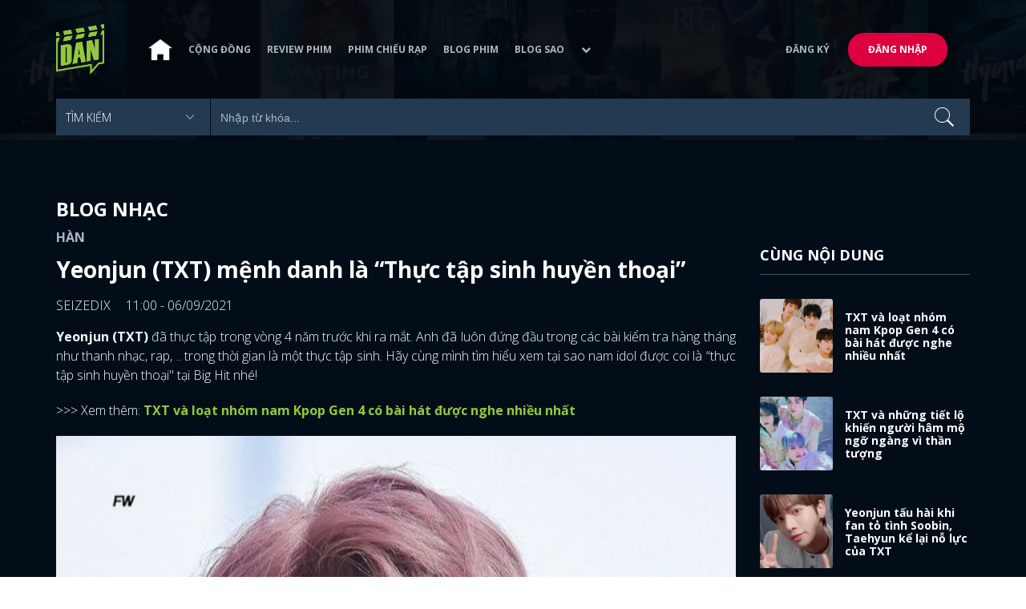

--- FILE ---
content_type: text/html; charset=utf-8
request_url: https://www.dienanh.net/yeonjun-txt-duoc-menh-danh-la-thuc-tap-sinh-huyen-thoai-33682.html
body_size: 15868
content:


<!DOCTYPE html>
<!--[if IE 7]>
     <html class="ie ie7 no-js" lang="en-US">
<![endif]-->
<!--[if IE 8]>
<html class="ie ie8 no-js" lang="en-US">
<![endif]-->
<!--[if !(IE 7) | !(IE 8)  ]><!-->
<html lang="vi" xmlns="http://www.w3.org/1999/xhtml" class="no-js">
<head prefix="og: https://ogp.me/ns# fb: https://ogp.me/ns/fb# article: https://ogp.me/ns/article#">
    <meta http-equiv="Content-Type" content="text/html; charset=UTF-8" />
    <!-- Basic need -->
    <meta content="INDEX,FOLLOW" name="robots" />
    <meta content="global" name="distribution" />
    <meta content="general" name="rating" />
    <meta content="1 days" name="revisit-after" />

    <title>Yeonjun (TXT) được mệnh danh l&#224; “Thực tập sinh huyền thoại”</title>
<link rel="canonical" href="https://www.dienanh.net/yeonjun-txt-duoc-menh-danh-la-thuc-tap-sinh-huyen-thoai-33682.html" />
<meta name="google-site-verification" content="Uq9FfaLsRoM_3BrIMS1mLazAk8jsiWYJ2KV2RDeSSdc" />
<meta property="article:published_time" content="2026-01-20T11:59:04+07:00" />
<meta name="keywords" content="Idol,Tin Kpop,Nhóm nhạc Hàn Quốc" />
    <meta name="description" content="Yeonjun (TXT) được người hâm mộ biết đến với vô số tài lẻ từ ca hát, nhảy múa đến đọc rap và được mệnh danh là “Thực tập sinh huyền thoại&quot;." />

    

<meta property="fb:app_id" content="1807340692868121" />
<meta property="fb:pages" content="153464615307" />
<meta property="fb:pages" content="376664579392607" />
<meta property="fb:pages" content="327489810690241" />
<meta property="og:url" content="https://www.dienanh.net/yeonjun-txt-duoc-menh-danh-la-thuc-tap-sinh-huyen-thoai-33682.html" />
<meta property="og:type" content="article" />
<meta property="og:title" content="Yeonjun (TXT): Trainee huyền thoại của Big Hit, cái gì cũng giỏi chuẩn “con nhà người ta”" />
    <meta property="og:description" content="Yeonjun (TXT) được người hâm mộ biết đến với vô số tài lẻ từ ca hát, nhảy múa đến đọc rap và được mệnh danh là “Thực tập sinh huyền thoại&quot;." />
<meta property="og:image" content="https://static1.dienanh.net/upload/202108/839da596-4e56-4cba-968e-d3b28635d764.jpg" />
<meta property="og:image:width" content="1200" />
<meta property="og:image:height" content="628" />
<meta property="og:site_name" content="DienAnh.Net" />

    <!-- Mobile specific meta -->
    <meta name=viewport content="width=device-width, initial-scale=1">
    <meta name="format-detection" content="telephone-no">
	<meta name="facebook-domain-verification" content="vgshhcv3gcsfwz2ls4z3wni05td1o" />
<meta property="fb:pages" content="1134031096754226" />
<link href="/favicon.ico" rel="shortcut icon" type="image/x-icon" />

    <!-- CSS files -->
    <!-- Live -->
    <link href="https://static1.dienanh.net/assets/css/bootstrap.css?3.2.5" rel="stylesheet" />
    <link href="https://static1.dienanh.net/assets/css/bootstrap-theme.css?3.2.5" rel="stylesheet" />
    <link href="https://static1.dienanh.net/assets/plugins/owl/owl.carousel.min.css?3.2.5" rel="stylesheet" />
    <link href="https://static1.dienanh.net/assets/plugins/owl/owl.theme.default.min.css?3.2.5" rel="stylesheet" />
    <link href="/Assets/Content/plugins.css?3.2.5" rel="stylesheet">
    <link href="https://static1.dienanh.net/assets/css/style.css?3.2.5" rel="stylesheet">
    <link href="https://static1.dienanh.net/assets/css/sites.min.css?3.2.5" rel="stylesheet" />
    

    <!-- Test -->
    

    

    <!-- Dailymotion -->
<script>
    (function (w, d, s, u, n, i, f, g, e, c) { w.WDMObject = n; w[n] = w[n] || function () { (w[n].q = w[n].q || []).push(arguments); }; w[n].l = 1 * new Date(); w[n].i = i; w[n].f = f; w[n].g = g; e = d.createElement(s); e.async = 1; e.src = u; c = d.getElementsByTagName(s)[0]; c.parentNode.insertBefore(e, c); })(window, document, "script", "//api.dmcdn.net/pxl/cpe/client.min.js", "cpe", "5e8edfadc3afb443eb289bcb")
</script>
    <script>
    (function (i, s, o, g, r, a, m) {
        i['GoogleAnalyticsObject'] = r; i[r] = i[r] || function () {
            (i[r].q = i[r].q || []).push(arguments)
        }, i[r].l = 1 * new Date(); a = s.createElement(o),
            m = s.getElementsByTagName(o)[0]; a.async = 1; a.src = g; m.parentNode.insertBefore(a, m)
    })(window, document, 'script', '//www.google-analytics.com/analytics.js', 'ga');

    ga('create', 'UA-26681903-1', 'auto', { 'name': 'dienanh' });
    ga('dienanh.send', 'pageview');
</script>

<!-- Global site tag (gtag.js) - Google Analytics -->
<script async src="https://www.googletagmanager.com/gtag/js?id=G-Z0R907FWJV"></script>
<script>
  window.dataLayer = window.dataLayer || [];
  function gtag(){dataLayer.push(arguments);}
  gtag('js', new Date());

  gtag('config', 'G-Z0R907FWJV');
</script>

            <!-- Global site tag (gtag.js) - Google Analytics -->
            <script async src="https://www.googletagmanager.com/gtag/js?id=UA-26681903-11"></script>
            <script>
                window.dataLayer = window.dataLayer || [];
                function gtag() { dataLayer.push(arguments); }
                gtag('js', new Date());

                gtag('config', 'UA-26681903-11');
            </script>

<!-- Global site tag (gtag.js) - Google Analytics -->
<script async src="https://www.googletagmanager.com/gtag/js?id=G-39RTV6NCZ8"></script>
<script>
	window.dataLayer = window.dataLayer || [];
	function gtag() { dataLayer.push(arguments); }
	gtag('js', new Date());

	gtag('config', 'G-39RTV6NCZ8');
</script>
    <script async='async' src='https://www.googletagservices.com/tag/js/gpt.js'></script>
<script>
    var googletag = googletag || {};
    googletag.cmd = googletag.cmd || [];
</script>

    <script>
        googletag.cmd.push(function () {
            googletag.defineSlot('/37151495/dan.yan.vn-center-banner', [970, 90], 'div-gpt-ad-1476436428139-0').addService(googletag.pubads());
            googletag.defineSlot('/37151495/dan.yan.vn-footer', [970, 250], 'div-gpt-ad-1476436428139-1').addService(googletag.pubads());
            googletag.defineSlot('/37151495/YAN.vn_Criteo_300x600', [300, 600], 'div-gpt-ad-1476436428139-2').addService(googletag.pubads());
            googletag.defineSlot('/37151495/dan.yan.vn-LargeSky1', [300, 600], 'div-gpt-ad-1476436428139-3').addService(googletag.pubads());
            googletag.defineSlot('/37151495/dan.yan.vn-right-banner-1', [300, 250], 'div-gpt-ad-1476436428139-13').addService(googletag.pubads());
            googletag.defineSlot('/37151495/dan.yan.vn-right-banner-2', [300, 250], 'div-gpt-ad-1476436428139-14').addService(googletag.pubads());
            googletag.defineSlot('/37151495/dan.yan.vn-right-banner-3', [300, 250], 'div-gpt-ad-1476436428139-15').addService(googletag.pubads());
            googletag.defineSlot('/37151495/dan.yan.vn-right-bottom-1', [300, 250], 'div-gpt-ad-1476436428139-16').addService(googletag.pubads());
            googletag.defineSlot('/37151495/dan.yan.vn-top-banner', [970, 90], 'div-gpt-ad-1505990135159-0').addService(googletag.pubads());

            googletag.defineSlot('/37151495/dan.yan.vn-reading-centerbanner1', [640, 280], 'div-gpt-ad-1476436428139-9').addService(googletag.pubads());
            googletag.defineSlot('/37151495/dan.yan.vn-reading-centerbanner2', [640, 280], 'div-gpt-ad-1476436428139-10').addService(googletag.pubads());
            googletag.defineSlot('/37151495/dan.yan.vn-reading-rightbanner1', [300, 250], 'div-gpt-ad-1476436428139-11').addService(googletag.pubads());
            googletag.defineSlot('/37151495/dan.yan.vn-reading-rightbanner2', [300, 250], 'div-gpt-ad-1476436428139-12').addService(googletag.pubads());

            googletag.defineSlot('/37151495/dan.yan.vn-reading-centerbanner1A', [300, 250], 'div-gpt-ad-1476932239286-0').addService(googletag.pubads());
            googletag.defineSlot('/37151495/dan.yan.vn-reading-centerbanner1B', [300, 250], 'div-gpt-ad-1476932239286-1').addService(googletag.pubads());
            googletag.defineSlot('/37151495/dan.yan.vn-reading-centerbanner2A', [300, 250], 'div-gpt-ad-1476932239286-2').addService(googletag.pubads());
            googletag.defineSlot('/37151495/dan.yan.vn-reading-centerbanner2B', [300, 250], 'div-gpt-ad-1476932239286-3').addService(googletag.pubads());

            //googletag.defineSlot('/37151495/dan.yan.vn-reading-centerbanner2A', [300, 250], 'div-gpt-ad-1487044818626-0').addService(googletag.pubads());
            //googletag.defineSlot('/37151495/dan.yan.vn-reading-centerbanner2B', [300, 250], 'div-gpt-ad-1487044818626-3').addService(googletag.pubads());
            googletag.defineSlot('/37151495/dan.yan.vn-reading-centerbanner3A', [300, 250], 'div-gpt-ad-1487044818626-1').addService(googletag.pubads());
            googletag.defineSlot('/37151495/dan.yan.vn-reading-centerbanner3B', [300, 250], 'div-gpt-ad-1487044818626-2').addService(googletag.pubads());
            googletag.defineSlot('/93656639,37151495/dienanh.net/top_banner_mb_320x160', [320, 160], 'div-gpt-ad-1684289837835-0').addService(googletag.pubads());
            googletag.defineSlot('/37151495/DAN_Balloon', [300, 250], 'div-gpt-ad-1490286709827-0').addService(googletag.pubads());

	   
            googletag.pubads().enableSingleRequest();
            googletag.pubads().collapseEmptyDivs();
            googletag.enableServices();
        });
    </script>

    
    <meta property="dable:item_id" content="33682" />
    <meta property="dable:author" content="SEIZEDIX" />
    <meta property="article:section" content="Blog Nhạc" />
    <meta property="article:published_time" content="2021-09-06T11:00:00Z" />
    <script async src="https://securepubads.g.doubleclick.net/tag/js/gpt.js"></script>
    <script>
        googletag.cmd.push(function () {
            googletag.defineSlot('/37151495/dienanh.net_dable_inarticle_oop', ['fluid', [300, 250], [600, 250], [800, 250]], 'div-gpt-ad-1617090464126-0').addService(googletag.pubads());
            googletag.defineSlot('/37151495/dienanh.net_dable_sticky', [[800, 250], 'fluid', [300, 250], [300, 600]], 'div-gpt-ad-1619507940728-0').addService(googletag.pubads());
            googletag.defineSlot('/37151495/dienanh.net_dable_bottom_oop', [[300, 250], [600, 250], [800, 250], 'fluid'], 'div-gpt-ad-1617090551571-0').addService(googletag.pubads());
			googletag.defineSlot('/37151495/dienanh.net_dable_slidebar_oop', ['fluid', [300, 250], [600, 250], [800, 250]], 'div-gpt-ad-1617090391854-0').addService(googletag.pubads());
			googletag.defineSlot('/37151495/dienanh.net-right-banner1-11', [1, 1], 'div-gpt-ad-1655266924095-0').addService(googletag.pubads());
            googletag.defineOutOfPageSlot('/37151495/dienanh.net-outstream1121', 'div-gpt-ad-1637326578826-0').addService(googletag.pubads());
            googletag.pubads().enableSingleRequest();
            googletag.pubads().collapseEmptyDivs();
            googletag.enableServices();
        });
    </script>
    <style>
        .position-sticky {
            position: -webkit-sticky;
            position: sticky;
            z-index: 9999;
            top: 87px;
        }
    </style>
   

</head>
<body>
    <div id="fb-root"></div>
<script async defer crossorigin="anonymous" src="https://connect.facebook.net/vi_VN/sdk.js#xfbml=1&version=v9.0&appId=2596985687023572&autoLogAppEvents=1" nonce="4ZsfFoTk"></script>

<script>
    (function (d, s, id) {
        var js, fjs = d.getElementsByTagName(s)[0];
        if (d.getElementById(id)) { return; }
        js = d.createElement(s); js.id = id;
        js.src = "https://connect.facebook.net/en_US/sdk.js";
        fjs.parentNode.insertBefore(js, fjs);
    }(document, 'script', 'facebook-jssdk'));
</script>
    
<script type="application/ld+json">
    {
    "@context"        : "https://schema.org",
    "@type"           : "WebSite",
    "name"            : "DAN",
    "alternateName"   : "Tin Tức Phim Điện Ảnh Việt Nam & Quốc Tế: Cập nhật liên tục",
    "url": "https://www.dienanh.net/",
    "potentialAction":
    [
    {
    "@type": "SearchAction",
    "target":
    [
    {
    "@type" : "EntryPoint",
    "urlTemplate":"https://www.dienanh.net/tim-kiem?key={search_term_string}"
    }
    ],
    "query-input":
    [
    {
    "@type":"PropertyValueSpecification",
    "valueRequired" : "http://schema.org/True",
    "valueName":"search_term_string"
    }
    ]
    }
    ]
    }
</script>

<script type="application/ld+json">
    {
    "@context": "https://schema.org",
    "@type"   : "Organization",
    "name"     :"Dienanh.net",
    "url"      : "https://www.dienanh.net/",
    "logo"     : "https://static1.dienanh.net/assets/images/logo_dan.png",
    "contactPoint": [
    {
    "@type": "ContactPoint",
    "telephone": "+84-028 73 050 788",
    "contactType": "customer service"
    }
    ],
     "sameAs"    :["https://www.facebook.com/dienanh.net/", "https://www.youtube.com/channel/UCEJlE4nEz5lZucg_i05XVsg", "https://www.dailymotion.com/dienanhnet", "https://dienanh.business.site", "https://www.pinterest.com/medienanh", "https://www.flickr.com/photos/192737786@N04/", "https://www.reddit.com/user/medienanh", "https://medienanh.tumblr.com/", "https://twitter.com/medienanh",  "https://www.linkedin.com/in/me-dienanh-b35058212/", "https://medium.com/@medienanh"],
    "foundingDate"  :"2003",
    "address" : [
    {
    "@type"    :"PostalAddress",
    "streetAddress": "38/6A Nguyễn Văn Trỗi, Phường 15, Quận Phú Nhuận, TP. Hồ Chí Minh",
    "addressLocality":"Hồ Chí Minh City",
    "addressCountry": "Việt Nam",
    "postalCode":"72209",
    "email":"contact@dienanh.net"
    }
    ]
    }
</script>
    <!--preloading-->
<div id="preloader" class="d-none">
    
    <div id="status">
        <span></span>
        <span></span>
    </div>
</div>
<!--end of preloading-->

    
<div class="login-wrapper" id="login-content">
    <div class="login-content">
        <a href="#" class="close">x</a>
        <h3>Đăng nhập</h3>
        
<form action="/Account/ExternalLogin?ReturnUrl=%2Fyeonjun-txt-duoc-menh-danh-la-thuc-tap-sinh-huyen-thoai-33682.html" method="post"><input name="__RequestVerificationToken" type="hidden" value="XxdrPPUcUNgUFEjIQr3GphZW60GLQX-ef10d7p0ALWY4RCTBj0t5LiGFPwolTl7NkqGtqXV_Br6jt9VecIA-KeShQB15h3aYQapNwlm1uDQ1" />                        <div class="row">
                            
                            <div class="social-btn-2">
                                <button class="fb" id="Facebook" name="provider" value="Facebook"
                                        title="Đăng nhập bằng tài khoản Facebook">
                                    <i class="ion-social-facebook mr-15"></i>Facebook
                                </button>
                                <button class="ml-15 gg" type="submit" id="Google" name="provider" value="Google"
                                        title="Đăng nhập bằng tài khoản Google">
                                    <i class="ion-social-googleplus mr-15"></i>Google
                                </button>
                            </div>
                        </div></form>    </div>
</div>
    <!--signup form popup-->
<div class="login-wrapper" id="signup-content">
    <p>Comming soon...</p>
    
</div>
<!--end of signup form popup-->

    


<!-- BEGIN | Header -->
<header class="ht-header">
	<div class="container">
		<nav class="navbar navbar-default navbar-custom">
			<!-- Brand and toggle get grouped for better mobile display -->
			<div class="navbar-header logo">
				<div class="navbar-toggle" data-toggle="collapse" data-target="#bs-example-navbar-collapse-1">
					<span class="sr-only">Toggle navigation</span>
					<div id="nav-icon1">
						<span></span>
						<span></span>
						<span></span>
					</div>
				</div>
				<a href="/"><img class="logo" src="https://static1.dienanh.net/assets/images/logo_dan.png" alt="" style="max-width:60px;"></a>
			</div>
			<!-- Collect the nav links, forms, and other content for toggling -->
			<div class="collapse navbar-collapse flex-parent" id="bs-example-navbar-collapse-1">
				<ul class="nav navbar-nav flex-child-menu menu-left">
						<li style="width:50px;"><a style="padding:10px;" href="/" class=""><img src="https://static1.dienanh.net/assets/images/house-icon.png" class="w-100" /></a></li>
					<li><a href="/forums">Cộng đồng</a></li>
					<li><a href="/review-phim-2" class="">Review phim</a></li>
					<li><a href="/phim-chieu-rap-13" class="">Phim chiếu rạp</a></li>
					<li><a href="/blog-phim-11" class="">Blog phim</a></li>
					<li><a href="/blog-sao-12" class="">Blog sao</a></li>
					
					<li class="dropdown first">
						<a class="btn btn-default dropdown-toggle lv1 text-left" data-toggle="dropdown" data-hover="dropdown">
							<span class="dropdown-title">Khác</span>
							<i class="fa fa-chevron-down dropdown-custom" aria-hidden="true"></i>
						</a>
						<ul class="dropdown-menu level1 dropdownhover-bottom">
							<li><a href="/cafe-danner-3">Cafe Danner</a></li>
							<li><a href="/gameshow-4">Gameshow</a></li>
							<li><a href="/blog-nhac-14">Blog Nhạc</a></li>
							<li><a href="/rinh-sao-5">Rình Sao</a></li>
							<li><a href="/tong-hop-giai-tri-chau-a-15">Tổng Hợp Giải Trí Châu Á</a></li>
							<li><a href="/cuong-phim-han-trung-16">Cuồng Phim Hàn - Trung</a></li>
							<li><a href="/dmtp" target="_blank">Bình chọn DMTP 2022</a></li>
						</ul>
					</li>
				</ul>

					<ul class="nav navbar-nav flex-child-menu menu-right">
						<li class=""><a href="/forums/dang-ky"> Đăng ký</a></li>
						<li class="btn"><a href="/forums/dang-nhap"> Đăng nhập</a></li>
					</ul>
			</div>
			<!-- /.navbar-collapse -->
		</nav>

		<!-- top search form -->
<form action="/tim-kiem" id="form-search" method="get">			<div class="top-search">
				<select name="category">
					<option value="" selected>Tìm kiếm</option>
					<option value="blog phim" >Blog Phim</option>
					<option value="review phim" >Review Phim</option>
					<option value="diễn viên" >Diễn viên</option>
				</select>
				<input type="text" name="key" placeholder="Nhập từ khóa...">
			</div>
</form>	</div>
</header>
<!-- END | Header -->
    



        <script type="application/ld+json">
            {
            "@context": "https://schema.org",
            "@type": "NewsArticle",
            "mainEntityOfPage":    [    {    "@type":"WebPage",    "@id":"https://www.dienanh.net/yeonjun-txt-duoc-menh-danh-la-thuc-tap-sinh-huyen-thoai-33682.html"    }    ],
            "description": "Yeonjun (TXT) được người h&#226;m mộ biết đến với v&#244; số t&#224;i lẻ từ ca h&#225;t, nhảy m&#250;a đến đọc rap v&#224; được mệnh danh l&#224; “Thực tập sinh huyền thoại&#39;.",
            "headline": "Yeonjun (TXT) được mệnh danh l&#224; “Thực tập sinh huyền thoại”",
            "datePublished": "2021-09-06T11:00:00Z",
            "dateModified": "2021-09-06T11:00:00Z",
            "author": {
            "@type": "Person",
            "name": "SEIZEDIX"
            },
            "publisher": {
            "@type": "Organization",
            "name": "DAN",
            "logo": {
            "@type": "ImageObject",
            "url": "https://static1.dienanh.net/assets/images/logo_dan.png"
            }
            },
            "image": {
            "@type": "ImageObject",
            "url": "https://static1.dienanh.net/upload/202108/7dea9b05-72c8-4c4f-9cb8-96bb90934515.jpg"
            },
            "contentLocation": {
            "@type": "Place",
            "name": "VietNam"
            }
            }
        </script>
    <script type="application/ld+json">
        {
        "@context": "https://schema.org",
        "@type": "ItemPage",
        "relatedLink":
        [
"https://www.dienanh.net//txt-va-loat-nhom-nam-kpop-gen-4-co-bai-hat-duoc-nghe-nhieu-nhat-32753.html","https://www.dienanh.net//nguoi-ham-mo-ngo-ngang-truoc-tiet-lo-cua-beomgyu-va-taehyun-txt-29770.html","https://www.dienanh.net//khoanh-khac-hai-huoc-cua-yeonjun-taehyun-ke-hanh-trinh-txt-thanh-sao-29777.html","https://www.dienanh.net//txt-tro-thanh-nhom-nhac-thu-3-dat-10-trieu-follow-tren-tiktok-29739.html"        ]
        }
    </script>


<div class="hero common-hero height-header"></div>
<!-- Button trigger modal -->

<div class="page-single">
    <div class="container">

        <div class="row">
            <div class="col-md-9 col-sm-12 col-xs-12">


                <div class="blog-detail-ct">
                        <div class="title-hd mb-0">
                            <h2>Blog Nhạc</h2>
                        </div>
                        <h3 class="sub-text-gray mb-15 mt-15 text-uppercase f-16">H&#224;n</h3>

                    <h1 class="f-28 text-white mb-15"> Yeonjun (TXT) mệnh danh l&#224; “Thực tập sinh huyền thoại” </h1>
                    <div class="mb-15">
                        <span class="time f-16 sub-text-white">SEIZEDIX <span class="ml-15"> 11:00 - 06/09/2021 </span></span>
                    </div>
                    <div itemprop="articleBody" id="body-content">
                        <p style="text-align:justify;"><strong>Yeonjun (TXT)</strong> đã thực tập trong vòng 4 năm trước khi ra mắt. Anh đã luôn đứng đầu trong các bài kiểm tra hàng tháng như thanh nhạc, rap, .. trong thời gian là một thực tập sinh. Hãy cùng mình tìm hiểu xem tại sao nam idol được coi là “thực tập sinh huyền thoại" tại Big Hit<i><strong> </strong></i>nhé!</p><p style="text-align:justify;">&gt;&gt;&gt; Xem thêm: <a href="https://www.dienanh.net/txt-va-loat-nhom-nam-kpop-gen-4-co-bai-hat-duoc-nghe-nhieu-nhat-32753.html"><strong>TXT và loạt nhóm nam Kpop Gen 4 có bài hát được nghe nhiều nhất</strong></a></p><figure class="image"><img src="https://static1.dienanh.net/upload/202108/21a37306-9534-4b25-8030-dcf4eb247262.jpeg"></figure><p style="text-align:justify;">&nbsp;<strong>Kĩ năng nhảy</strong></p><figure class="image"><img src="https://static1.dienanh.net/upload/202108/0543ea83-080a-4a58-9b11-e28129213fb4.jpeg"></figure><p style="text-align:justify;">Mình đã xem rất nhiều clip hậu trường cảnh quay vũ đạo của anh chàng nhưng đặc biệt là clip với hiệu ứng như ở dưới nước. Trong video, anh chàng đã nhảy khi nằm trên sàn bằng kính trong và video được quay ngược. Hầu hết khán giả đã vô cùng ngạc nhiên bởi kỹ năng tuyệt vời của nam idol.&nbsp;</p><figure class="image"><img src="https://static1.dienanh.net/upload/202108/b83cc0e1-c4a2-4038-99cb-8b39f06de9b3.jpeg"></figure><p style="text-align:justify;">Yeonjun thường được biết đến với danh hiệu "trainee huyền thoại" của Big Hit bởi anh luôn dẫn đầu trong các buổi đánh giá năng lực định kỳ hằng tháng của công ty (bao gồm đầy đủ các mảng như vũ đạo, thanh nhạc và rap). Theo lời các thành viên từng tiết lộ trên truyền hình, rằng nếu một hôm nào đó Yeonjun đứng thứ hai thì sẽ không bao giờ có người đứng nhất. Ngoài ra, anh cũng sớm trở nên nổi tiếng từ hồi còn đi học nhờ nhan sắc nổi trội cùng với kĩ năng nhảy điêu luyện của mình.</p><figure class="image"><img src="https://static1.dienanh.net/upload/202108/1a7c2b08-6232-496f-8731-fc9e572fd81a.jpeg"></figure><p style="text-align:justify;"><strong>Khả năng rap</strong></p><figure class="image"><img src="https://static1.dienanh.net/upload/202108/019a1571-3b50-4a69-a801-f183d22176de.jpeg"></figure><p style="text-align:justify;">&nbsp;Nam idol cũng đã thể hiện khả năng này của mình trong một số show thực tế như <i><strong>Idol Room</strong></i>. Dù chưa có nhiều phân đoạn rap trong các sản phẩm âm nhạc, nhưng mình đánh giá kĩ năng rap của anh chàng cũng đầy hứa hẹn trong tương lai. Quay ngược lại ngày 10 tháng 1 năm 2019, Yeonjun được giới thiệu tới công chúng thông qua ‘Introduction Film - What do you do?’ đăng tải trên kênh Youtube chính thức của Big Hit.&nbsp;</p><figure class="image"><img src="https://static1.dienanh.net/upload/202108/52c8243f-9db2-4fb8-9450-b0bb7da802c2.jpeg"></figure><p style="text-align:justify;">14 ngày sau, anh tiếp tục xuất hiện trong 'Questioning Film - What do you see?' và anh là người đầu tiên được giới thiệu cho nhóm nhạc mới. Mã morse ở cuối video của Yeonjun dịch ra có nghĩa là PROMISE (lời hứa). Anh chàng này đã gây ấn tượng mạnh với mình bằng khả năng rap ngay từ lần đầu xuất hiện.</p><figure class="image"><img src="https://static1.dienanh.net/upload/202108/a6f967c4-11ad-4ec3-af37-0813d9c5190c.jpeg"></figure><figure class="image"><img src="https://static1.dienanh.net/upload/202108/fb621cf8-17d1-4dfc-98e4-287e58e9d584.jpeg"></figure><p style="text-align:justify;"><strong>Giọng hát nội lực</strong></p><figure class="image"><img src="https://static1.dienanh.net/upload/202108/924f4e9c-b4d5-4781-a329-2cfeda0a14ef.jpeg"></figure><p style="text-align:justify;">Trong các ca khúc của TXT, nam idol dù không phải main vocal nhưng đã có cơ hội thể hiện được chất giọng ngọt ngào và nội lực của mình. Ngoài ra, anh cũng hát live trong các sự kiện và đều chinh phục trái tim mình nhờ giọng hát truyền cảm. Yeonjun chính thức ra mắt cùng TXT với tư cách main rapper, main dancer và anh cả của nhóm vào ngày 4 tháng 3 năm 2019.&nbsp;</p><p style="text-align:justify;">Nhóm đã cho ra mắt mini album đầu tay <i>The Dream Chapter: Star.</i> Album xuất hiện ở vị trí số 1 trên bảng xếp hạng nghệ sĩ mới nổi của Billboard và lần đầu tiên ở vị trí 140 trên bảng xếp hạng Billboard 200, khiến họ trở thành nhóm nhạc K-pop nhanh nhất xuất hiện trong bảng xếp hạng và album đầu tay xếp hạng cao nhất của bất kỳ nhóm nhạc nam K-pop nào.</p><figure class="image"><img src="https://static1.dienanh.net/upload/202108/feb04386-0bd3-42a2-a164-93992996f6e0.jpeg"></figure><figure class="image"><img src="https://static1.dienanh.net/upload/202108/c7a0ac68-e865-40c1-990f-e09cd812302a.jpeg"></figure><p style="text-align:justify;"><strong>Khả năng sử dụng Tiếng Anh</strong></p><figure class="image"><img src="https://static1.dienanh.net/upload/202108/180e0449-ae45-4c28-bcf9-7b2994979e7c.jpeg"></figure><p style="text-align:justify;">Yeonjun sống ở Mỹ khoảng hai năm khi học tiểu học nên tiếng Anh của anh chàng khá tốt và trôi chảy. Vì vậy, trong các sự kiện giao lưu với fan quốc tế, anh chàng thường là người đại diện cho cả nhóm để trò chuyện.&nbsp;</p><figure class="image"><img src="https://static1.dienanh.net/upload/202108/e7adef14-b3ed-45a4-94e0-005ea884b7fb.jpeg"></figure><figure class="image"><img src="https://static1.dienanh.net/upload/202108/3f0067a9-26ac-4fb4-aa70-7470c79b53a2.jpeg"></figure><p style="text-align:justify;">Mình thấy quả không sai khi fan hâm mộ đặt biệt danh cho Yeonjun là “Thực tập sinh huyền thoại" với những năng lực của cậu. Anh chàng chính là một idol đa-zi-năng chính hiệu với kỹ năng tuyệt vời từ nhảy, hát, rap đến ngoại ngữ. Bạn nghĩ rằng biệt danh này có phù hợp với nam idol hay không?</p><p style="text-align:justify;">&gt;&gt;&gt; Xem thêm: <a href="https://www.dienanh.net/nguoi-ham-mo-ngo-ngang-truoc-tiet-lo-cua-beomgyu-va-taehyun-txt-29770.html"><strong>TXT và những tiết lộ khiến người hâm mộ ngỡ ngàng vì thần tượng</strong></a></p><p style="text-align:justify;"><strong>*Bài viết của Seizedix gửi về DienAnh.Net.&nbsp;</strong></p><p style="text-align:justify;"><i><strong>Theo dõi </strong></i><a href="https://www.facebook.com/dienanh.net"><i><strong><u>DienAnh.Net</u></strong></i></a><i><strong><u> </u>để cập nhật tin tức phim ảnh mới và chính xác nhất</strong></i>.</p>

                        <div id="quiz-start">
                            
                        </div>



                        <div id="loadingquizResult" class="d-none">
                            <div class="clearfix"></div>
<div class="card br" style="margin-bottom:70px;">
    <div class="wrapper position-relative">
        <div id="preloader">
            
            <div id="status">
                <span></span>
                <span></span>
            </div>
        </div>

        
    </div>
</div>
                        </div>
                        <div class="d-none" id="quizResult"></div>
                    </div>
                    <!-- share link -->
                    <div class="flex-it share-tag mb-0">
                        <div></div>
                        <div class="social-link">
                            <div class="fb-like" data-href="https://www.dienanh.net//yeonjun-txt-duoc-menh-danh-la-thuc-tap-sinh-huyen-thoai-33682.html" data-width="180"
                                 data-layout="button_count" data-action="like" data-size="small" data-share="true"></div>
                            <a class="btn btn-primary" href="/UserInfo/Posts"
                               style="margin-top:-8px;font-size:11px; font-weight:700; padding-top:2px; padding-bottom: 2px;">
                                Gửi bài
                            </a>
                        </div>
                    </div>

                    <div class="my-30 text-center">

                        <a target="_blank" href="https://www.facebook.com/DienAnh.net/">
                            <span class="share-opinion">
                                <i class="fa fa-facebook-square" style="font-family: 'FontAwesome' !important"></i>
                                <span>Xem bình luận cái nào</span>
                            </span>
                        </a>
                    </div>


                        <div id="video-related-bottom" style="margin-bottom:15px">
                            <script src="https://geo.dailymotion.com/player/x75n2.js" data-video="x813jjm" autoplay=""></script>
                        </div>

                    <div class="flex-it share-tag mb-0">
                        <div class="right-it" style="max-width:90%">
                            <h4>Tags</h4>
                            <div class="owl-carousel owl-theme owl-tags">
                                    <div class="item">
                                        <a href="/txt-2575.htm" class="color-main ml-15 f-16">TXT</a>
                                    </div>
                                                                        <div class="item">
                                            <a href="/idol-2767.htm" class="ml-15">Idol</a>
                                        </div>
                                        <div class="item">
                                            <a href="/tin-kpop-2185.htm" class="ml-15">Tin Kpop</a>
                                        </div>
                                        <div class="item">
                                            <a href="/nhom-nhac-han-quoc-3037.htm" class="ml-15">Nh&#243;m nhạc H&#224;n Quốc</a>
                                        </div>
                            </div>
                        </div>
                    </div>

                    <!-- Ads -->
                                            <div>
                            <!-- /37151495/dan.yan.vn-footer -->
<div id='div-gpt-ad-1476436428139-1' style='height:250px; width:970px; margin: 10px auto; text-align: center;'>
    <script>
        googletag.cmd.push(function () { googletag.display('div-gpt-ad-1476436428139-1'); });
    </script>
</div>

                        </div>
                        <!-- /37151495/dienanh.net_dable_bottom_oop -->
                        <div id='div-gpt-ad-1617090551571-0'>
                            <script>
                                googletag.cmd.push(function () { googletag.display('div-gpt-ad-1617090551571-0'); });
                            </script>
                        </div>

                    <!-- comment items -->
                    <div class="comment-form">
                        <h4 class="text-uppercase hr-title">Facebook - bình luận</h4>
                        <div class="fb-comments bg-white d-block" data-order-by="reverse_time" data-href="https://www.dienanh.net//yeonjun-txt-duoc-menh-danh-la-thuc-tap-sinh-huyen-thoai-33682.html" data-width="100%" data-numposts="5"></div>
                    </div>
                    <!-- comment form -->


                    <ul id="Tab_Content" data-id-type="14" data-display-feature="False" data-horiziontal="false" data-page-size="6">
                        <li class="active" data-id-nation="2">
                        </li>
                    </ul>
                    <div class="blog-detail-ct">
                        <div class="comment-form mt-30">
                            <h4 class="text-uppercase hr-title mr-0">Bài Cùng chuyên mục</h4>
                            <div id="Content">
                                


	<div class="col-sm-4 col-xs-12">
		<div class="blog-item-style-2">
			<a href="/chivalry-quest-the-inevitable-battle-mv-chat-sinh-vien-truong-bao-63027.html"><img src="https://static1.dienanh.net/upload/202510/2x1_ab0f1c15-b162-4de4-9c4e-c5dc418339b9.jpg" alt=""></a>
			<div class="blog-it-infor">
				<h3><a href="/chivalry-quest-the-inevitable-battle-mv-chat-sinh-vien-truong-bao-63027.html">Chivalry Quest: The Inevitable Battle - MV &quot;chất&quot; sinh vi&#234;n trường B&#225;o</a></h3>
				
				<a href="#" style="display:flex; align-items:center">
					<img src="https://static1.dienanh.net/upload/avatar/a074fad9-a7ae-4508-af41-39174700a377.jpg" alt="Đức Nguy&#234;n" style="max-width: 26px; margin: 0 15px 0 0; border-radius: 30px; margin-bottom: 0px" />
					<p style="margin:0">Đức Nguy&#234;n</p>
				</a>
				<p>MV “Chivalry Quest: The Inevitable Battle” mới được sinh vi&#234;n trường B&#225;o cho ra mắt, nhanh ch&#243;ng  thu h&#250;t sự quan t&#226;m đ&#244;ng đảo từ kh&#225;n giả.</p>
			</div>
		</div>
	</div>
	<div class="col-sm-4 col-xs-12">
		<div class="blog-item-style-2">
			<a href="/ho-ngoc-ha-cung-dan-sao-viet-gop-mat-trong-xmas-concert-dem-giang-sinh-62807.html"><img src="https://static1.dienanh.net/upload/202311/2x1_b3359254-2e27-4ae5-ac1c-af1b487d2e06.jpg" alt=""></a>
			<div class="blog-it-infor">
				<h3><a href="/ho-ngoc-ha-cung-dan-sao-viet-gop-mat-trong-xmas-concert-dem-giang-sinh-62807.html">Hồ Ngọc H&#224; c&#249;ng d&#224;n sao Việt g&#243;p mặt trong Xmas Concert đ&#234;m gi&#225;ng sinh</a></h3>
				
				<a href="#" style="display:flex; align-items:center">
					<img src="https://static1.dienanh.net/upload/avatar/a074fad9-a7ae-4508-af41-39174700a377.jpg" alt="Đức Nguy&#234;n" style="max-width: 26px; margin: 0 15px 0 0; border-radius: 30px; margin-bottom: 0px" />
					<p style="margin:0">Đức Nguy&#234;n</p>
				</a>
				<p>Xmas Concert 2023 - đ&#234;m nhạc hội Gi&#225;ng sinh đặc biệt quy tụ nhiều nghệ sĩ nổi tiếng, trong đ&#243; c&#243; &#39;Nữ ho&#224;ng giải tr&#237;&#39; Hồ Ngọc H&#224;, Vũ C&#225;t Tường, H&#224; L&#234;..</p>
			</div>
		</div>
	</div>
	<div class="col-sm-4 col-xs-12">
		<div class="blog-item-style-2">
			<a href="/hoang-thuy-linh-vietnamese-concert-la-vi-toi-tu-hao-la-nguoi-viet-62733.html"><img src="https://static1.dienanh.net/upload/202309/2x1_d068211e-75c2-4380-8f00-ae93d8cf6e3c.jpg" alt=""></a>
			<div class="blog-it-infor">
				<h3><a href="/hoang-thuy-linh-vietnamese-concert-la-vi-toi-tu-hao-la-nguoi-viet-62733.html">Ho&#224;ng Th&#249;y Linh: &quot;Vietnamese concert l&#224; v&#236; t&#244;i tự h&#224;o l&#224; người Việt&quot;</a></h3>
				
				<a href="#" style="display:flex; align-items:center">
					<img src="https://static1.dienanh.net/assets/images/logo_dan.png" alt="Roses" style="max-width: 26px; margin: 0 15px 0 0; border-radius: 30px; margin-bottom: 0px" />
					<p style="margin:0">Roses</p>
				</a>
				<p>Ho&#224;ng Th&#249;y Linh giới thiệu ekip h&#249;ng hậu sản xuất Vietnamese Concert, đồng thời h&#233; lộ &#253; nghĩa c&#225;i t&#234;n của sự kiện &#226;m nhạc đầu ti&#234;n của cuộc đời m&#236;nh.</p>
			</div>
		</div>
	</div>
                <div class="clearfix"></div>
	<div class="col-sm-4 col-xs-12">
		<div class="blog-item-style-2">
			<a href="/live-concert-vietnamese-cua-hoang-thuy-linh-an-tuong-tu-ban-dau-62729.html"><img src="https://static1.dienanh.net/upload/202308/2x1_56185938-a1d3-4803-b34a-49e61116a3a5.jpg" alt=""></a>
			<div class="blog-it-infor">
				<h3><a href="/live-concert-vietnamese-cua-hoang-thuy-linh-an-tuong-tu-ban-dau-62729.html">Live concert Vietnamese của Ho&#224;ng Th&#249;y Linh: Ấn tượng từ ban đầu</a></h3>
				
				<a href="#" style="display:flex; align-items:center">
					<img src="https://static1.dienanh.net/assets/images/logo_dan.png" alt="Roses" style="max-width: 26px; margin: 0 15px 0 0; border-radius: 30px; margin-bottom: 0px" />
					<p style="margin:0">Roses</p>
				</a>
				<p>Live concert Vietnamese của Ho&#224;ng Th&#249;y Linh vừa c&#244;ng bố gi&#225; v&#233;, sơ đồ chỗ ngồi k&#232;m theo video hoạt h&#236;nh giới thiệu mang đậm m&#224;u sắc Việt Nam.</p>
			</div>
		</div>
	</div>
	<div class="col-sm-4 col-xs-12">
		<div class="blog-item-style-2">
			<a href="/ca-si-vu-khanh-duong-de-lai-dau-an-trong-minishow-dau-tay-biet-on-62701.html"><img src="https://static1.dienanh.net/upload/202308/2x1_8fd0ec03-a04c-4907-a338-5e30ae103ec7.jpg" alt=""></a>
			<div class="blog-it-infor">
				<h3><a href="/ca-si-vu-khanh-duong-de-lai-dau-an-trong-minishow-dau-tay-biet-on-62701.html">Ca sĩ Vũ Kh&#225;nh Dương để lại dấu ấn trong minishow đầu tay “Biết Ơn” </a></h3>
				
				<a href="#" style="display:flex; align-items:center">
					<img src="https://static1.dienanh.net/upload/avatar/a074fad9-a7ae-4508-af41-39174700a377.jpg" alt="Đức Nguy&#234;n" style="max-width: 26px; margin: 0 15px 0 0; border-radius: 30px; margin-bottom: 0px" />
					<p style="margin:0">Đức Nguy&#234;n</p>
				</a>
				<p>Trong minishow đầu tay của m&#236;nh, Vũ Kh&#225;nh Dương mong muốn gửi đến kh&#225;n giả th&#244;ng điệp &quot;&#226;m nhạc của sự tử tế&quot; v&#224; k&#234;u gọi g&#226;y quỹ cho trẻ em v&#249;ng cao. </p>
			</div>
		</div>
	</div>
	<div class="col-sm-4 col-xs-12">
		<div class="blog-item-style-2">
			<a href="/jungkook-khoe-hinh-mau-ly-tuong-nhung-chang-co-thoi-gian-de-yeu-duong-62675.html"><img src="https://static1.dienanh.net/upload/202308/2x1_9cfeb026-f318-4b55-8286-d693e824178c.jpg" alt=""></a>
			<div class="blog-it-infor">
				<h3><a href="/jungkook-khoe-hinh-mau-ly-tuong-nhung-chang-co-thoi-gian-de-yeu-duong-62675.html">Jungkook khoe h&#236;nh mẫu l&#253; tưởng nhưng chẳng c&#243; thời gian để y&#234;u đương</a></h3>
				
				<a href="#" style="display:flex; align-items:center">
					<img src="https://static1.dienanh.net/upload/avatar/22f63d81-894e-44e9-b404-8c5c65e8e28a.jpg" alt="Th&#237;ch Mỹ Nam" style="max-width: 26px; margin: 0 15px 0 0; border-radius: 30px; margin-bottom: 0px" />
					<p style="margin:0">Th&#237;ch Mỹ Nam</p>
				</a>
				<p>Jungkook kh&#244;ng chỉ l&#224; một t&#224;i năng &#226;m nhạc m&#224; c&#242;n l&#224; ch&#224;ng mỹ nam vạn người m&#234;, anh ch&#224;ng d&#249; c&#243; h&#236;nh mẫu l&#253; tưởng r&#245; r&#224;ng nhưng vẫn chẳng thể y&#234;u đương.</p>
			</div>
		</div>
	</div>
                <div class="clearfix"></div>

                            </div>
                            <div id="loadingContent" class="d-none active">
                                <div class="clearfix"></div>
<div class="card br" style="margin-bottom:70px;">
    <div class="wrapper position-relative">
        <div id="preloader">
            
            <div id="status">
                <span></span>
                <span></span>
            </div>
        </div>

        
    </div>
</div>
                            </div>
                        </div>
                    </div>
                </div>
            </div>

            <div class="col-md-3 col-sm-12 col-xs-12">
                <div class="sidebar ml-0" id="sidebar">
                        <div class="ads">
                            <!-- /37151495/dan.yan.vn-right-banner-1 -->
<div id='div-gpt-ad-1476436428139-13' style='height:250px; width:300px;'>
    <script>
        googletag.cmd.push(function () { googletag.display('div-gpt-ad-1476436428139-13'); });
    </script>
</div>
                        </div>
                         <div class="ads">
                            <!-- /37151495/dienanh.net-right-banner1-11 -->
<div id='div-gpt-ad-1655266924095-0'>
	<script>
		googletag.cmd.push(function () { googletag.display('div-gpt-ad-1655266924095-0'); });
	</script>
</div>
                        </div>
                                            <div class="ads">
                            <div class="celebrities">
                                <h4 class="sb-title">Cùng nội dung</h4>



    <div class="celeb-item row">
        <div class="col-md-5 col-xs-6">
            <a href="/txt-va-loat-nhom-nam-kpop-gen-4-co-bai-hat-duoc-nghe-nhieu-nhat-32753.html"><img src="https://static1.dienanh.net/upload/202108/1x1_0fe287da-3361-4106-a12e-b48c6c4b7940.jpg" class="w-100" alt="TXT v&#224; loạt nh&#243;m nam Kpop Gen 4 c&#243; b&#224;i h&#225;t được nghe nhiều nhất"></a>
        </div>
        <div class="celeb-author col-md-7 col-xs-6 ml-0 pl-0">
            <h6><a class="" href="/txt-va-loat-nhom-nam-kpop-gen-4-co-bai-hat-duoc-nghe-nhieu-nhat-32753.html">TXT v&#224; loạt nh&#243;m nam Kpop Gen 4 c&#243; b&#224;i h&#225;t được nghe nhiều nhất</a></h6>
        </div>
    </div>



    <div class="celeb-item row">
        <div class="col-md-5 col-xs-6">
            <a href="/nguoi-ham-mo-ngo-ngang-truoc-tiet-lo-cua-beomgyu-va-taehyun-txt-29770.html"><img src="https://static1.dienanh.net/upload/202107/1x1_4be612d9-6549-4216-b4ca-efbcba79f156.jpg" class="w-100" alt="TXT v&#224; những tiết lộ khiến người h&#226;m mộ ngỡ ng&#224;ng v&#236; thần tượng"></a>
        </div>
        <div class="celeb-author col-md-7 col-xs-6 ml-0 pl-0">
            <h6><a class="" href="/nguoi-ham-mo-ngo-ngang-truoc-tiet-lo-cua-beomgyu-va-taehyun-txt-29770.html">TXT v&#224; những tiết lộ khiến người h&#226;m mộ ngỡ ng&#224;ng v&#236; thần tượng</a></h6>
        </div>
    </div>



    <div class="celeb-item row">
        <div class="col-md-5 col-xs-6">
            <a href="/khoanh-khac-hai-huoc-cua-yeonjun-taehyun-ke-hanh-trinh-txt-thanh-sao-29777.html"><img src="https://static1.dienanh.net/upload/202107/1x1_e9016753-e4fe-4d8d-9725-6d52d35a6a00.jpg" class="w-100" alt="Yeonjun tấu h&#224;i khi fan tỏ t&#236;nh Soobin, Taehyun kể lại nỗ lực của TXT"></a>
        </div>
        <div class="celeb-author col-md-7 col-xs-6 ml-0 pl-0">
            <h6><a class="" href="/khoanh-khac-hai-huoc-cua-yeonjun-taehyun-ke-hanh-trinh-txt-thanh-sao-29777.html">Yeonjun tấu h&#224;i khi fan tỏ t&#236;nh Soobin, Taehyun kể lại nỗ lực của TXT</a></h6>
        </div>
    </div>



    <div class="celeb-item row">
        <div class="col-md-5 col-xs-6">
            <a href="/txt-tro-thanh-nhom-nhac-thu-3-dat-10-trieu-follow-tren-tiktok-29739.html"><img src="https://static1.dienanh.net/upload/202106/1x1_e24b605d-bd7d-414e-bc91-057f1d29d5c5.jpg" class="w-100" alt="TXT trở th&#224;nh nh&#243;m nhạc thứ 3 đạt 10 triệu follow tr&#234;n TikTok"></a>
        </div>
        <div class="celeb-author col-md-7 col-xs-6 ml-0 pl-0">
            <h6><a class="" href="/txt-tro-thanh-nhom-nhac-thu-3-dat-10-trieu-follow-tren-tiktok-29739.html">TXT trở th&#224;nh nh&#243;m nhạc thứ 3 đạt 10 triệu follow tr&#234;n TikTok</a></h6>
        </div>
    </div>
                            </div>
                        </div>
                                            <div class="ads">
                            <!-- /37151495/dan.yan.vn-right-banner-2 -->
<div id='div-gpt-ad-1476436428139-14' style='height:250px; width:300px;'>
    <script>
        googletag.cmd.push(function () { googletag.display('div-gpt-ad-1476436428139-14'); });
    </script>
</div>

                        </div>

                    <div class="ads">
                        <div class="celebrities">
                                <h4 class="sb-title">Bài mới nhất</h4>
                            

<div class="item-sidebar">



    <div class="celeb-item row">
        <div class="col-md-5 col-xs-6">
            <a href="/hao-khang-lot-xac-trong-phim-con-ke-ba-nghe-dien-co-chieu-sau-hon-63038.html"><img src="https://static1.dienanh.net/upload/202601/1x1_4043435c-2b31-4bd2-9076-1b3030c80dee.jpg" class="w-100" alt="Hạo Khang lột x&#225;c trong phim Con Kể Ba Nghe, diễn c&#243; chiều s&#226;u hơn"></a>
        </div>
        <div class="celeb-author col-md-7 col-xs-6 ml-0 pl-0">
            <h6><a class="" href="/hao-khang-lot-xac-trong-phim-con-ke-ba-nghe-dien-co-chieu-sau-hon-63038.html">Hạo Khang lột x&#225;c trong phim Con Kể Ba Nghe, diễn c&#243; chiều s&#226;u hơn</a></h6>
        </div>
    </div>



    <div class="celeb-item row">
        <div class="col-md-5 col-xs-6">
            <a href="/bo-gia-tro-lai-tung-poster-phim-hanh-dong-mo-bat-dau-nam-2026-63035.html"><img src="https://static1.dienanh.net/upload/202601/1x1_67ba7ea1-e3d2-470c-8590-1d4f7f20fb20.jpg" class="w-100" alt="Bố Gi&#224; Trở Lại tung poster: Phim h&#224;nh động mở b&#225;t đầu năm 2026"></a>
        </div>
        <div class="celeb-author col-md-7 col-xs-6 ml-0 pl-0">
            <h6><a class="" href="/bo-gia-tro-lai-tung-poster-phim-hanh-dong-mo-bat-dau-nam-2026-63035.html">Bố Gi&#224; Trở Lại tung poster: Phim h&#224;nh động mở b&#225;t đầu năm 2026</a></h6>
        </div>
    </div>



    <div class="celeb-item row">
        <div class="col-md-5 col-xs-6">
            <a href="/thu-trang-thuc-su-da-len-tay-khi-dao-dien-phim-ai-thuong-ai-men-63033.html"><img src="https://static1.dienanh.net/upload/202512/1x1_46e46709-5d26-4a26-bb03-ce0a27a6211c.jpg" class="w-100" alt="Thu Trang thực sự đ&#227; l&#234;n tay khi đạo diễn phim Ai Thương Ai Mến"></a>
        </div>
        <div class="celeb-author col-md-7 col-xs-6 ml-0 pl-0">
            <h6><a class="" href="/thu-trang-thuc-su-da-len-tay-khi-dao-dien-phim-ai-thuong-ai-men-63033.html">Thu Trang thực sự đ&#227; l&#234;n tay khi đạo diễn phim Ai Thương Ai Mến</a></h6>
        </div>
    </div>



    <div class="celeb-item row">
        <div class="col-md-5 col-xs-6">
            <a href="/cai-ma-va-cach-bo-phim-khai-thac-ve-phong-tuc-cai-mo-cho-to-tien-63031.html"><img src="https://static1.dienanh.net/upload/202511/1x1_41bf5fc0-351f-4f7c-b577-0aa311133689.jpg" class="w-100" alt="Cải Mả v&#224; c&#225;ch bộ phim khai th&#225;c về phong tục cải mộ cho tổ ti&#234;n"></a>
        </div>
        <div class="celeb-author col-md-7 col-xs-6 ml-0 pl-0">
            <h6><a class="" href="/cai-ma-va-cach-bo-phim-khai-thac-ve-phong-tuc-cai-mo-cho-to-tien-63031.html">Cải Mả v&#224; c&#225;ch bộ phim khai th&#225;c về phong tục cải mộ cho tổ ti&#234;n</a></h6>
        </div>
    </div>



    <div class="celeb-item row">
        <div class="col-md-5 col-xs-6">
            <a href="/chivalry-quest-the-inevitable-battle-mv-chat-sinh-vien-truong-bao-63027.html"><img src="https://static1.dienanh.net/upload/202510/1x1_ab0f1c15-b162-4de4-9c4e-c5dc418339b9.jpg" class="w-100" alt="Chivalry Quest: The Inevitable Battle - MV &quot;chất&quot; sinh vi&#234;n trường B&#225;o"></a>
        </div>
        <div class="celeb-author col-md-7 col-xs-6 ml-0 pl-0">
            <h6><a class="" href="/chivalry-quest-the-inevitable-battle-mv-chat-sinh-vien-truong-bao-63027.html">Chivalry Quest: The Inevitable Battle - MV &quot;chất&quot; sinh vi&#234;n trường B&#225;o</a></h6>
        </div>
    </div>
</div>
                        </div>
                    </div>

                    <div class="ads">
                        <div class="sb-title">
                            <h2 class="f-16">Theo dõi chúng tôi tại</h2>
                        </div>
                        <div id="pageContainer" class="text-center">
    <div class="fb-page" data-href="https://www.facebook.com/DienAnh.net/" data-height="650" data-tabs="timeline"
         data-small-header="true" data-adapt-container-width="true" data-hide-cover="false"
         data-show-facepile="true">
        <blockquote cite="https://www.facebook.com/DienAnh.net/"
                    class="fb-xfbml-parse-ignore">
            <a href="https://www.facebook.com/DienAnh.net/">DienAnh.Web</a>
        </blockquote>
    </div>
</div>
                    </div>
                        <div class="ads">
                            <!-- /37151495/dan.yan.vn-right-banner-3 -->
<div id='div-gpt-ad-1476436428139-15' style='height:250px; width:300px;'>
    <script>
        googletag.cmd.push(function () { googletag.display('div-gpt-ad-1476436428139-15'); });
    </script>
</div>
                        </div>
                    
                                            <!-- /37151495/dienanh.net_dable_slidebar_oop -->
                        <div id='div-gpt-ad-1617090391854-0'>
                            <script>
                                googletag.cmd.push(function () { googletag.display('div-gpt-ad-1617090391854-0'); });
                            </script>
                        </div>
                        <div class="ads position-sticky">
                            <!-- /37151495/dienanh.net_dable_sticky -->
                            <div id='div-gpt-ad-1619507940728-0'>
                                <script>
                                    googletag.cmd.push(function () { googletag.display('div-gpt-ad-1619507940728-0'); });
                                </script>
                            </div>
                        </div>
                </div>
            </div>
        </div>
    </div>
</div>


<form action="/Home/SendContent" id="form-send-content" method="post">    <!-- Modal -->
    <div class="modal fade" id="SendContent" tabindex="-1" role="dialog" aria-labelledby="ModalTitle">
        <div class="modal-dialog" role="document" style="position:relative">
            <div class="modal-content">
                <div class="modal-header">
                    <button type="button" class="close" data-dismiss="modal" aria-label="Close"><span aria-hidden="true">&times;</span></button>
                    <h4 class="modal-title" id="ModalTitle">Gửi bài</h4>
                </div>
                <div class="modal-body">
                    <p class="text-black">
                        Để gửi bài viết lên <a target="_blank" class="color-main" href="https://www.dienanh.net/">DienAnh.Net</a> xin mời bạn đăng ký:
                    </p>
                    <p class="text-danger d-none" id="SendContentError"></p>
                    <div class="form-group">
                        <label for="FullName" class="control-label">Họ và tên:</label>
                        <input type="text" name="FullName" class="form-control" id="FullName" required>
                    </div>
                    <div class="form-group">
                        <label for="Email" class="control-label">Email:</label>
                        <input type="text" name="Email" class="form-control" id="Email" required>
                    </div>
                    <div class="form-group">
                        <label class="control-label">Xác nhận:</label>
                        <div class="g-recaptcha" data-sitekey="6LeppTgaAAAAAFYL-0MJcK03nxZ_zhvvW2G7qJIC"></div>
                    </div>
                </div>
                <div class="modal-footer">
                    <button type="button" class="btn btn-default" data-dismiss="modal">Đóng</button>
                    <button id="btnSubmit" type="submit" class="btn btn-primary">Gửi</button>
                </div>
            </div>
        </div>
    </div>
</form>

    <div id="dable-inarticle">
        <!-- /37151495/dienanh.net_dable_inarticle_oop -->
        <div id='div-gpt-ad-1617090464126-0'>
            <script>
                googletag.cmd.push(function () { googletag.display('div-gpt-ad-1617090464126-0'); });
            </script>
        </div>
    </div>

    <!-- /37151495/dienanh.net-outstream1121 -->
    <div id='div-gpt-ad-1637326578826-0'>
        <script>
            googletag.cmd.push(function () { googletag.display('div-gpt-ad-1637326578826-0'); });
        </script>
    </div>

<script type="text/javascript">
	/* load placement: dienanh_inread, for account: dienanh, site: dienanh.net, size: 2x2 - video */
	var _avlVar = _avlVar || [];
	_avlVar.push(["4cbf0f24c3e14adb9686dff5e12bb4e9","[yo_page_url]","[width]","[height]"]);
</script>
<script type="text/javascript" src="//ss.yomedia.vn/js/yomedia-sdk.js?v=3" id="s-4cbf0f24c3e14adb9686dff5e12bb4e9" async></script>



     <!-- footer section-->
<footer class="ht-footer">
    <div class="container">
        <div class="flex-parent-ft">
            <div class="row">
                <div class="col-xs-12 flex-child-ft item2">
                    <p class="title-footer">
                        <a href="/quyen-loi">Quyền lợi</a>
                        <a href="/dieu-khoan-su-dung">Điểu khoản sử dụng</a>
                        <a href="/lien-he-quang-cao">Liên hệ quảng cáo</a>
                    </p>
                    <p>
                        <strong>
                            CÔNG TY CỔ PHẦN CÔNG NGHỆ VÀ TẦM NHÌN YÊU ÂM NHẠC
                        </strong>
                    </p>
                </div>
                <div class="col-md-6 col-xs-12">
                    <p>
                        <strong>
                            TRỤ SỞ CƠ QUAN
                        </strong>
                        <br />
                        Lầu 12, Tòa nhà Viettel, Số 285 Cách Mạng Tháng Tám, Phường 12, Quận 10, TP. Hồ Chí Minh
                    </p>
                    <p>
                        Quản lý và vận hành bởi:
                        <br />
                        <strong>
                            CÔNG TY CỔ PHẦN ĐIỆN ẢNH NET
                        </strong>
                        <br />
                        38/6A Nguyễn Văn Trỗi, Phường 15, Quận Phú Nhuận, TP. Hồ Chí Minh
                    </p>
                    <p>
                        <strong>
                            CHỊU TRÁCH NHIỆM QUẢN LÝ NỘI DUNG
                        </strong>
                        <br />
                        Ông Lê Vũ Anh
                        <br />
                        <a class="color-white" href="mailTo:vuanh@dienanh.net">
                            <span class="__cf_email__" data-cfemail="641211050a0c24000d010a050a0c4a0a0110">[email&#160;protected]</span>
                        </a>
                        <br />
                        <a class="color-white" href="tel:+8402873050788">
                            (+84) 2873 050 788
                        </a>
                    </p>
                </div>
                <div class="col-md-6 col-xs-12">
                    <p>
                        <strong>
                            ĐIỆN THOẠI
                        </strong>
                        <br />
                        <a class="color-white" href="tel:+8402873050788">
                            (+84) 2873 050 788
                        </a>
                    </p>
                    <p>
                        <strong>EMAIL</strong>
                        <br />
                        <a class="color-white" href="mailTo:contact@dienanh.net">
                            <span class="__cf_email__" data-cfemail="5f3c30312b3e3c2b1f3b363a313e313771313a2b">[email&#160;protected]</span>
                        </a>
                    </p>
                    <p>
                        Giấy phép thiết lập mạng xã hội trên mạng số 123/GP-BTTTT do Bộ Thông tin và Truyền thông cấp ngày 23/3/2017
                    </p>

                    <a href="//www.dmca.com/Protection/Status.aspx?ID=a76f3706-1ff1-487f-a798-ba23a9cd89db" title="DMCA.com Protection Status" class="dmca-badge"> <img src="//images.dmca.com/Badges/dmca_protected_25_120.png?ID=a76f3706-1ff1-487f-a798-ba23a9cd89db" alt="DMCA.com Protection Status" /></a>
                    <script data-cfasync="false" src="/cdn-cgi/scripts/5c5dd728/cloudflare-static/email-decode.min.js"></script><script src="//images.dmca.com/Badges/DMCABadgeHelper.min.js"></script>
                </div>
            </div>
        </div>
    </div>
    <div class="ft-copyright">
        <div class="ft-left">
        </div>
        <div class="backtotop">
            <p><a href="#" id="back-to-top">Trở lên trên  <i class="ion-ios-arrow-thin-up"></i></a></p>
        </div>
    </div>
</footer>
<!-- end of footer section-->

    <!-- Javascript files-->
    <!--Live-->
    <script src="https://static1.dienanh.net/assets/js/jquery.js?3.2.5"></script>
    <script src="https://static1.dienanh.net/assets/js/jquery.validate.min.js?3.2.5"></script>
    <script src="https://static1.dienanh.net/assets/js/jquery.validate.unobtrusive.min.js?3.2.5"></script>
    <script src="https://static1.dienanh.net/assets/plugins/owl/owl.carousel.min.js?3.2.5"></script>
    <script src="https://static1.dienanh.net/assets/js/plugins.js?3.2.5"></script>
    <script src="https://static1.dienanh.net/assets/js/plugins2.js?3.2.5"></script>
    <script src="https://static1.dienanh.net/assets/js/custom.js?3.2.5"></script>
    <script src="https://static1.dienanh.net/assets/js/sites.js?3.2.5"></script>
    
    <!--Test-->
    
   
    
    <script src="https://static1.dienanh.net/assets/js/jquery.unobtrusive-ajax.min.js"></script>
    <script src="https://www.google.com/recaptcha/api.js" async defer></script>
    <script src="https://static1.dienanh.net/assets/js/content-common.es5.min.js?3.2.5"></script>
    
    
    <script src="https://static1.dienanh.net/assets/js/dan-quiz.es5.min.js?3.2.5"></script>

    <script>
        var content = $("#body-content").find('p');
        var indexContent = Math.floor(content.length / 2);
        $("#dable-inarticle").insertAfter(content[indexContent]);
        var indexVideoRelated = content.length > 6 ? 6 : content.length;
        if (indexVideoRelated > 0) {
            var videoRelated = $("#video-related");
            if (typeof videoRelated != undefined && videoRelated.length > 0) {
                videoRelated.insertAfter(content[indexVideoRelated - 1])
            }
        }
        function DisplayVideoRelated() {
            $("#thumb-dailymotion-related").addClass("d-none")
            $("#video-dailymotion-related").removeClass("d-none")
        }
    </script>

    <script>
        let mobile = false;
    </script>

<script type="application/javascript">
(function(w,d,p,c){var r='ptag',o='script',s=function(u){var a=d.createElement(o),
m=d.getElementsByTagName(o)[0];a.async=1;a.src=u;m.parentNode.insertBefore(a,m);};
w[r]=w[r]||function(){(w[r].q = w[r].q || []).push(arguments)};s(p);s(c);})
(window, document, '//tag.adbro.me/tags/ptag.js', '//tag.adbro.me/configs/c6edbcoz.js');

ptag('config', 'dfp.view', '%%VIEW_URL_UNESC%%');
ptag('config', 'dfp.click', '%%CLICK_URL_UNESC%%');
</script>
<script defer src="https://static.cloudflareinsights.com/beacon.min.js/vcd15cbe7772f49c399c6a5babf22c1241717689176015" integrity="sha512-ZpsOmlRQV6y907TI0dKBHq9Md29nnaEIPlkf84rnaERnq6zvWvPUqr2ft8M1aS28oN72PdrCzSjY4U6VaAw1EQ==" data-cf-beacon='{"version":"2024.11.0","token":"89ab23fcfa9f4e2a893c4e3446504858","r":1,"server_timing":{"name":{"cfCacheStatus":true,"cfEdge":true,"cfExtPri":true,"cfL4":true,"cfOrigin":true,"cfSpeedBrain":true},"location_startswith":null}}' crossorigin="anonymous"></script>
</body>
</html>

--- FILE ---
content_type: text/html; charset=utf-8
request_url: https://www.google.com/recaptcha/api2/anchor?ar=1&k=6LeppTgaAAAAAFYL-0MJcK03nxZ_zhvvW2G7qJIC&co=aHR0cHM6Ly93d3cuZGllbmFuaC5uZXQ6NDQz&hl=en&v=PoyoqOPhxBO7pBk68S4YbpHZ&size=normal&anchor-ms=20000&execute-ms=30000&cb=bqe51gj5eqap
body_size: 49019
content:
<!DOCTYPE HTML><html dir="ltr" lang="en"><head><meta http-equiv="Content-Type" content="text/html; charset=UTF-8">
<meta http-equiv="X-UA-Compatible" content="IE=edge">
<title>reCAPTCHA</title>
<style type="text/css">
/* cyrillic-ext */
@font-face {
  font-family: 'Roboto';
  font-style: normal;
  font-weight: 400;
  font-stretch: 100%;
  src: url(//fonts.gstatic.com/s/roboto/v48/KFO7CnqEu92Fr1ME7kSn66aGLdTylUAMa3GUBHMdazTgWw.woff2) format('woff2');
  unicode-range: U+0460-052F, U+1C80-1C8A, U+20B4, U+2DE0-2DFF, U+A640-A69F, U+FE2E-FE2F;
}
/* cyrillic */
@font-face {
  font-family: 'Roboto';
  font-style: normal;
  font-weight: 400;
  font-stretch: 100%;
  src: url(//fonts.gstatic.com/s/roboto/v48/KFO7CnqEu92Fr1ME7kSn66aGLdTylUAMa3iUBHMdazTgWw.woff2) format('woff2');
  unicode-range: U+0301, U+0400-045F, U+0490-0491, U+04B0-04B1, U+2116;
}
/* greek-ext */
@font-face {
  font-family: 'Roboto';
  font-style: normal;
  font-weight: 400;
  font-stretch: 100%;
  src: url(//fonts.gstatic.com/s/roboto/v48/KFO7CnqEu92Fr1ME7kSn66aGLdTylUAMa3CUBHMdazTgWw.woff2) format('woff2');
  unicode-range: U+1F00-1FFF;
}
/* greek */
@font-face {
  font-family: 'Roboto';
  font-style: normal;
  font-weight: 400;
  font-stretch: 100%;
  src: url(//fonts.gstatic.com/s/roboto/v48/KFO7CnqEu92Fr1ME7kSn66aGLdTylUAMa3-UBHMdazTgWw.woff2) format('woff2');
  unicode-range: U+0370-0377, U+037A-037F, U+0384-038A, U+038C, U+038E-03A1, U+03A3-03FF;
}
/* math */
@font-face {
  font-family: 'Roboto';
  font-style: normal;
  font-weight: 400;
  font-stretch: 100%;
  src: url(//fonts.gstatic.com/s/roboto/v48/KFO7CnqEu92Fr1ME7kSn66aGLdTylUAMawCUBHMdazTgWw.woff2) format('woff2');
  unicode-range: U+0302-0303, U+0305, U+0307-0308, U+0310, U+0312, U+0315, U+031A, U+0326-0327, U+032C, U+032F-0330, U+0332-0333, U+0338, U+033A, U+0346, U+034D, U+0391-03A1, U+03A3-03A9, U+03B1-03C9, U+03D1, U+03D5-03D6, U+03F0-03F1, U+03F4-03F5, U+2016-2017, U+2034-2038, U+203C, U+2040, U+2043, U+2047, U+2050, U+2057, U+205F, U+2070-2071, U+2074-208E, U+2090-209C, U+20D0-20DC, U+20E1, U+20E5-20EF, U+2100-2112, U+2114-2115, U+2117-2121, U+2123-214F, U+2190, U+2192, U+2194-21AE, U+21B0-21E5, U+21F1-21F2, U+21F4-2211, U+2213-2214, U+2216-22FF, U+2308-230B, U+2310, U+2319, U+231C-2321, U+2336-237A, U+237C, U+2395, U+239B-23B7, U+23D0, U+23DC-23E1, U+2474-2475, U+25AF, U+25B3, U+25B7, U+25BD, U+25C1, U+25CA, U+25CC, U+25FB, U+266D-266F, U+27C0-27FF, U+2900-2AFF, U+2B0E-2B11, U+2B30-2B4C, U+2BFE, U+3030, U+FF5B, U+FF5D, U+1D400-1D7FF, U+1EE00-1EEFF;
}
/* symbols */
@font-face {
  font-family: 'Roboto';
  font-style: normal;
  font-weight: 400;
  font-stretch: 100%;
  src: url(//fonts.gstatic.com/s/roboto/v48/KFO7CnqEu92Fr1ME7kSn66aGLdTylUAMaxKUBHMdazTgWw.woff2) format('woff2');
  unicode-range: U+0001-000C, U+000E-001F, U+007F-009F, U+20DD-20E0, U+20E2-20E4, U+2150-218F, U+2190, U+2192, U+2194-2199, U+21AF, U+21E6-21F0, U+21F3, U+2218-2219, U+2299, U+22C4-22C6, U+2300-243F, U+2440-244A, U+2460-24FF, U+25A0-27BF, U+2800-28FF, U+2921-2922, U+2981, U+29BF, U+29EB, U+2B00-2BFF, U+4DC0-4DFF, U+FFF9-FFFB, U+10140-1018E, U+10190-1019C, U+101A0, U+101D0-101FD, U+102E0-102FB, U+10E60-10E7E, U+1D2C0-1D2D3, U+1D2E0-1D37F, U+1F000-1F0FF, U+1F100-1F1AD, U+1F1E6-1F1FF, U+1F30D-1F30F, U+1F315, U+1F31C, U+1F31E, U+1F320-1F32C, U+1F336, U+1F378, U+1F37D, U+1F382, U+1F393-1F39F, U+1F3A7-1F3A8, U+1F3AC-1F3AF, U+1F3C2, U+1F3C4-1F3C6, U+1F3CA-1F3CE, U+1F3D4-1F3E0, U+1F3ED, U+1F3F1-1F3F3, U+1F3F5-1F3F7, U+1F408, U+1F415, U+1F41F, U+1F426, U+1F43F, U+1F441-1F442, U+1F444, U+1F446-1F449, U+1F44C-1F44E, U+1F453, U+1F46A, U+1F47D, U+1F4A3, U+1F4B0, U+1F4B3, U+1F4B9, U+1F4BB, U+1F4BF, U+1F4C8-1F4CB, U+1F4D6, U+1F4DA, U+1F4DF, U+1F4E3-1F4E6, U+1F4EA-1F4ED, U+1F4F7, U+1F4F9-1F4FB, U+1F4FD-1F4FE, U+1F503, U+1F507-1F50B, U+1F50D, U+1F512-1F513, U+1F53E-1F54A, U+1F54F-1F5FA, U+1F610, U+1F650-1F67F, U+1F687, U+1F68D, U+1F691, U+1F694, U+1F698, U+1F6AD, U+1F6B2, U+1F6B9-1F6BA, U+1F6BC, U+1F6C6-1F6CF, U+1F6D3-1F6D7, U+1F6E0-1F6EA, U+1F6F0-1F6F3, U+1F6F7-1F6FC, U+1F700-1F7FF, U+1F800-1F80B, U+1F810-1F847, U+1F850-1F859, U+1F860-1F887, U+1F890-1F8AD, U+1F8B0-1F8BB, U+1F8C0-1F8C1, U+1F900-1F90B, U+1F93B, U+1F946, U+1F984, U+1F996, U+1F9E9, U+1FA00-1FA6F, U+1FA70-1FA7C, U+1FA80-1FA89, U+1FA8F-1FAC6, U+1FACE-1FADC, U+1FADF-1FAE9, U+1FAF0-1FAF8, U+1FB00-1FBFF;
}
/* vietnamese */
@font-face {
  font-family: 'Roboto';
  font-style: normal;
  font-weight: 400;
  font-stretch: 100%;
  src: url(//fonts.gstatic.com/s/roboto/v48/KFO7CnqEu92Fr1ME7kSn66aGLdTylUAMa3OUBHMdazTgWw.woff2) format('woff2');
  unicode-range: U+0102-0103, U+0110-0111, U+0128-0129, U+0168-0169, U+01A0-01A1, U+01AF-01B0, U+0300-0301, U+0303-0304, U+0308-0309, U+0323, U+0329, U+1EA0-1EF9, U+20AB;
}
/* latin-ext */
@font-face {
  font-family: 'Roboto';
  font-style: normal;
  font-weight: 400;
  font-stretch: 100%;
  src: url(//fonts.gstatic.com/s/roboto/v48/KFO7CnqEu92Fr1ME7kSn66aGLdTylUAMa3KUBHMdazTgWw.woff2) format('woff2');
  unicode-range: U+0100-02BA, U+02BD-02C5, U+02C7-02CC, U+02CE-02D7, U+02DD-02FF, U+0304, U+0308, U+0329, U+1D00-1DBF, U+1E00-1E9F, U+1EF2-1EFF, U+2020, U+20A0-20AB, U+20AD-20C0, U+2113, U+2C60-2C7F, U+A720-A7FF;
}
/* latin */
@font-face {
  font-family: 'Roboto';
  font-style: normal;
  font-weight: 400;
  font-stretch: 100%;
  src: url(//fonts.gstatic.com/s/roboto/v48/KFO7CnqEu92Fr1ME7kSn66aGLdTylUAMa3yUBHMdazQ.woff2) format('woff2');
  unicode-range: U+0000-00FF, U+0131, U+0152-0153, U+02BB-02BC, U+02C6, U+02DA, U+02DC, U+0304, U+0308, U+0329, U+2000-206F, U+20AC, U+2122, U+2191, U+2193, U+2212, U+2215, U+FEFF, U+FFFD;
}
/* cyrillic-ext */
@font-face {
  font-family: 'Roboto';
  font-style: normal;
  font-weight: 500;
  font-stretch: 100%;
  src: url(//fonts.gstatic.com/s/roboto/v48/KFO7CnqEu92Fr1ME7kSn66aGLdTylUAMa3GUBHMdazTgWw.woff2) format('woff2');
  unicode-range: U+0460-052F, U+1C80-1C8A, U+20B4, U+2DE0-2DFF, U+A640-A69F, U+FE2E-FE2F;
}
/* cyrillic */
@font-face {
  font-family: 'Roboto';
  font-style: normal;
  font-weight: 500;
  font-stretch: 100%;
  src: url(//fonts.gstatic.com/s/roboto/v48/KFO7CnqEu92Fr1ME7kSn66aGLdTylUAMa3iUBHMdazTgWw.woff2) format('woff2');
  unicode-range: U+0301, U+0400-045F, U+0490-0491, U+04B0-04B1, U+2116;
}
/* greek-ext */
@font-face {
  font-family: 'Roboto';
  font-style: normal;
  font-weight: 500;
  font-stretch: 100%;
  src: url(//fonts.gstatic.com/s/roboto/v48/KFO7CnqEu92Fr1ME7kSn66aGLdTylUAMa3CUBHMdazTgWw.woff2) format('woff2');
  unicode-range: U+1F00-1FFF;
}
/* greek */
@font-face {
  font-family: 'Roboto';
  font-style: normal;
  font-weight: 500;
  font-stretch: 100%;
  src: url(//fonts.gstatic.com/s/roboto/v48/KFO7CnqEu92Fr1ME7kSn66aGLdTylUAMa3-UBHMdazTgWw.woff2) format('woff2');
  unicode-range: U+0370-0377, U+037A-037F, U+0384-038A, U+038C, U+038E-03A1, U+03A3-03FF;
}
/* math */
@font-face {
  font-family: 'Roboto';
  font-style: normal;
  font-weight: 500;
  font-stretch: 100%;
  src: url(//fonts.gstatic.com/s/roboto/v48/KFO7CnqEu92Fr1ME7kSn66aGLdTylUAMawCUBHMdazTgWw.woff2) format('woff2');
  unicode-range: U+0302-0303, U+0305, U+0307-0308, U+0310, U+0312, U+0315, U+031A, U+0326-0327, U+032C, U+032F-0330, U+0332-0333, U+0338, U+033A, U+0346, U+034D, U+0391-03A1, U+03A3-03A9, U+03B1-03C9, U+03D1, U+03D5-03D6, U+03F0-03F1, U+03F4-03F5, U+2016-2017, U+2034-2038, U+203C, U+2040, U+2043, U+2047, U+2050, U+2057, U+205F, U+2070-2071, U+2074-208E, U+2090-209C, U+20D0-20DC, U+20E1, U+20E5-20EF, U+2100-2112, U+2114-2115, U+2117-2121, U+2123-214F, U+2190, U+2192, U+2194-21AE, U+21B0-21E5, U+21F1-21F2, U+21F4-2211, U+2213-2214, U+2216-22FF, U+2308-230B, U+2310, U+2319, U+231C-2321, U+2336-237A, U+237C, U+2395, U+239B-23B7, U+23D0, U+23DC-23E1, U+2474-2475, U+25AF, U+25B3, U+25B7, U+25BD, U+25C1, U+25CA, U+25CC, U+25FB, U+266D-266F, U+27C0-27FF, U+2900-2AFF, U+2B0E-2B11, U+2B30-2B4C, U+2BFE, U+3030, U+FF5B, U+FF5D, U+1D400-1D7FF, U+1EE00-1EEFF;
}
/* symbols */
@font-face {
  font-family: 'Roboto';
  font-style: normal;
  font-weight: 500;
  font-stretch: 100%;
  src: url(//fonts.gstatic.com/s/roboto/v48/KFO7CnqEu92Fr1ME7kSn66aGLdTylUAMaxKUBHMdazTgWw.woff2) format('woff2');
  unicode-range: U+0001-000C, U+000E-001F, U+007F-009F, U+20DD-20E0, U+20E2-20E4, U+2150-218F, U+2190, U+2192, U+2194-2199, U+21AF, U+21E6-21F0, U+21F3, U+2218-2219, U+2299, U+22C4-22C6, U+2300-243F, U+2440-244A, U+2460-24FF, U+25A0-27BF, U+2800-28FF, U+2921-2922, U+2981, U+29BF, U+29EB, U+2B00-2BFF, U+4DC0-4DFF, U+FFF9-FFFB, U+10140-1018E, U+10190-1019C, U+101A0, U+101D0-101FD, U+102E0-102FB, U+10E60-10E7E, U+1D2C0-1D2D3, U+1D2E0-1D37F, U+1F000-1F0FF, U+1F100-1F1AD, U+1F1E6-1F1FF, U+1F30D-1F30F, U+1F315, U+1F31C, U+1F31E, U+1F320-1F32C, U+1F336, U+1F378, U+1F37D, U+1F382, U+1F393-1F39F, U+1F3A7-1F3A8, U+1F3AC-1F3AF, U+1F3C2, U+1F3C4-1F3C6, U+1F3CA-1F3CE, U+1F3D4-1F3E0, U+1F3ED, U+1F3F1-1F3F3, U+1F3F5-1F3F7, U+1F408, U+1F415, U+1F41F, U+1F426, U+1F43F, U+1F441-1F442, U+1F444, U+1F446-1F449, U+1F44C-1F44E, U+1F453, U+1F46A, U+1F47D, U+1F4A3, U+1F4B0, U+1F4B3, U+1F4B9, U+1F4BB, U+1F4BF, U+1F4C8-1F4CB, U+1F4D6, U+1F4DA, U+1F4DF, U+1F4E3-1F4E6, U+1F4EA-1F4ED, U+1F4F7, U+1F4F9-1F4FB, U+1F4FD-1F4FE, U+1F503, U+1F507-1F50B, U+1F50D, U+1F512-1F513, U+1F53E-1F54A, U+1F54F-1F5FA, U+1F610, U+1F650-1F67F, U+1F687, U+1F68D, U+1F691, U+1F694, U+1F698, U+1F6AD, U+1F6B2, U+1F6B9-1F6BA, U+1F6BC, U+1F6C6-1F6CF, U+1F6D3-1F6D7, U+1F6E0-1F6EA, U+1F6F0-1F6F3, U+1F6F7-1F6FC, U+1F700-1F7FF, U+1F800-1F80B, U+1F810-1F847, U+1F850-1F859, U+1F860-1F887, U+1F890-1F8AD, U+1F8B0-1F8BB, U+1F8C0-1F8C1, U+1F900-1F90B, U+1F93B, U+1F946, U+1F984, U+1F996, U+1F9E9, U+1FA00-1FA6F, U+1FA70-1FA7C, U+1FA80-1FA89, U+1FA8F-1FAC6, U+1FACE-1FADC, U+1FADF-1FAE9, U+1FAF0-1FAF8, U+1FB00-1FBFF;
}
/* vietnamese */
@font-face {
  font-family: 'Roboto';
  font-style: normal;
  font-weight: 500;
  font-stretch: 100%;
  src: url(//fonts.gstatic.com/s/roboto/v48/KFO7CnqEu92Fr1ME7kSn66aGLdTylUAMa3OUBHMdazTgWw.woff2) format('woff2');
  unicode-range: U+0102-0103, U+0110-0111, U+0128-0129, U+0168-0169, U+01A0-01A1, U+01AF-01B0, U+0300-0301, U+0303-0304, U+0308-0309, U+0323, U+0329, U+1EA0-1EF9, U+20AB;
}
/* latin-ext */
@font-face {
  font-family: 'Roboto';
  font-style: normal;
  font-weight: 500;
  font-stretch: 100%;
  src: url(//fonts.gstatic.com/s/roboto/v48/KFO7CnqEu92Fr1ME7kSn66aGLdTylUAMa3KUBHMdazTgWw.woff2) format('woff2');
  unicode-range: U+0100-02BA, U+02BD-02C5, U+02C7-02CC, U+02CE-02D7, U+02DD-02FF, U+0304, U+0308, U+0329, U+1D00-1DBF, U+1E00-1E9F, U+1EF2-1EFF, U+2020, U+20A0-20AB, U+20AD-20C0, U+2113, U+2C60-2C7F, U+A720-A7FF;
}
/* latin */
@font-face {
  font-family: 'Roboto';
  font-style: normal;
  font-weight: 500;
  font-stretch: 100%;
  src: url(//fonts.gstatic.com/s/roboto/v48/KFO7CnqEu92Fr1ME7kSn66aGLdTylUAMa3yUBHMdazQ.woff2) format('woff2');
  unicode-range: U+0000-00FF, U+0131, U+0152-0153, U+02BB-02BC, U+02C6, U+02DA, U+02DC, U+0304, U+0308, U+0329, U+2000-206F, U+20AC, U+2122, U+2191, U+2193, U+2212, U+2215, U+FEFF, U+FFFD;
}
/* cyrillic-ext */
@font-face {
  font-family: 'Roboto';
  font-style: normal;
  font-weight: 900;
  font-stretch: 100%;
  src: url(//fonts.gstatic.com/s/roboto/v48/KFO7CnqEu92Fr1ME7kSn66aGLdTylUAMa3GUBHMdazTgWw.woff2) format('woff2');
  unicode-range: U+0460-052F, U+1C80-1C8A, U+20B4, U+2DE0-2DFF, U+A640-A69F, U+FE2E-FE2F;
}
/* cyrillic */
@font-face {
  font-family: 'Roboto';
  font-style: normal;
  font-weight: 900;
  font-stretch: 100%;
  src: url(//fonts.gstatic.com/s/roboto/v48/KFO7CnqEu92Fr1ME7kSn66aGLdTylUAMa3iUBHMdazTgWw.woff2) format('woff2');
  unicode-range: U+0301, U+0400-045F, U+0490-0491, U+04B0-04B1, U+2116;
}
/* greek-ext */
@font-face {
  font-family: 'Roboto';
  font-style: normal;
  font-weight: 900;
  font-stretch: 100%;
  src: url(//fonts.gstatic.com/s/roboto/v48/KFO7CnqEu92Fr1ME7kSn66aGLdTylUAMa3CUBHMdazTgWw.woff2) format('woff2');
  unicode-range: U+1F00-1FFF;
}
/* greek */
@font-face {
  font-family: 'Roboto';
  font-style: normal;
  font-weight: 900;
  font-stretch: 100%;
  src: url(//fonts.gstatic.com/s/roboto/v48/KFO7CnqEu92Fr1ME7kSn66aGLdTylUAMa3-UBHMdazTgWw.woff2) format('woff2');
  unicode-range: U+0370-0377, U+037A-037F, U+0384-038A, U+038C, U+038E-03A1, U+03A3-03FF;
}
/* math */
@font-face {
  font-family: 'Roboto';
  font-style: normal;
  font-weight: 900;
  font-stretch: 100%;
  src: url(//fonts.gstatic.com/s/roboto/v48/KFO7CnqEu92Fr1ME7kSn66aGLdTylUAMawCUBHMdazTgWw.woff2) format('woff2');
  unicode-range: U+0302-0303, U+0305, U+0307-0308, U+0310, U+0312, U+0315, U+031A, U+0326-0327, U+032C, U+032F-0330, U+0332-0333, U+0338, U+033A, U+0346, U+034D, U+0391-03A1, U+03A3-03A9, U+03B1-03C9, U+03D1, U+03D5-03D6, U+03F0-03F1, U+03F4-03F5, U+2016-2017, U+2034-2038, U+203C, U+2040, U+2043, U+2047, U+2050, U+2057, U+205F, U+2070-2071, U+2074-208E, U+2090-209C, U+20D0-20DC, U+20E1, U+20E5-20EF, U+2100-2112, U+2114-2115, U+2117-2121, U+2123-214F, U+2190, U+2192, U+2194-21AE, U+21B0-21E5, U+21F1-21F2, U+21F4-2211, U+2213-2214, U+2216-22FF, U+2308-230B, U+2310, U+2319, U+231C-2321, U+2336-237A, U+237C, U+2395, U+239B-23B7, U+23D0, U+23DC-23E1, U+2474-2475, U+25AF, U+25B3, U+25B7, U+25BD, U+25C1, U+25CA, U+25CC, U+25FB, U+266D-266F, U+27C0-27FF, U+2900-2AFF, U+2B0E-2B11, U+2B30-2B4C, U+2BFE, U+3030, U+FF5B, U+FF5D, U+1D400-1D7FF, U+1EE00-1EEFF;
}
/* symbols */
@font-face {
  font-family: 'Roboto';
  font-style: normal;
  font-weight: 900;
  font-stretch: 100%;
  src: url(//fonts.gstatic.com/s/roboto/v48/KFO7CnqEu92Fr1ME7kSn66aGLdTylUAMaxKUBHMdazTgWw.woff2) format('woff2');
  unicode-range: U+0001-000C, U+000E-001F, U+007F-009F, U+20DD-20E0, U+20E2-20E4, U+2150-218F, U+2190, U+2192, U+2194-2199, U+21AF, U+21E6-21F0, U+21F3, U+2218-2219, U+2299, U+22C4-22C6, U+2300-243F, U+2440-244A, U+2460-24FF, U+25A0-27BF, U+2800-28FF, U+2921-2922, U+2981, U+29BF, U+29EB, U+2B00-2BFF, U+4DC0-4DFF, U+FFF9-FFFB, U+10140-1018E, U+10190-1019C, U+101A0, U+101D0-101FD, U+102E0-102FB, U+10E60-10E7E, U+1D2C0-1D2D3, U+1D2E0-1D37F, U+1F000-1F0FF, U+1F100-1F1AD, U+1F1E6-1F1FF, U+1F30D-1F30F, U+1F315, U+1F31C, U+1F31E, U+1F320-1F32C, U+1F336, U+1F378, U+1F37D, U+1F382, U+1F393-1F39F, U+1F3A7-1F3A8, U+1F3AC-1F3AF, U+1F3C2, U+1F3C4-1F3C6, U+1F3CA-1F3CE, U+1F3D4-1F3E0, U+1F3ED, U+1F3F1-1F3F3, U+1F3F5-1F3F7, U+1F408, U+1F415, U+1F41F, U+1F426, U+1F43F, U+1F441-1F442, U+1F444, U+1F446-1F449, U+1F44C-1F44E, U+1F453, U+1F46A, U+1F47D, U+1F4A3, U+1F4B0, U+1F4B3, U+1F4B9, U+1F4BB, U+1F4BF, U+1F4C8-1F4CB, U+1F4D6, U+1F4DA, U+1F4DF, U+1F4E3-1F4E6, U+1F4EA-1F4ED, U+1F4F7, U+1F4F9-1F4FB, U+1F4FD-1F4FE, U+1F503, U+1F507-1F50B, U+1F50D, U+1F512-1F513, U+1F53E-1F54A, U+1F54F-1F5FA, U+1F610, U+1F650-1F67F, U+1F687, U+1F68D, U+1F691, U+1F694, U+1F698, U+1F6AD, U+1F6B2, U+1F6B9-1F6BA, U+1F6BC, U+1F6C6-1F6CF, U+1F6D3-1F6D7, U+1F6E0-1F6EA, U+1F6F0-1F6F3, U+1F6F7-1F6FC, U+1F700-1F7FF, U+1F800-1F80B, U+1F810-1F847, U+1F850-1F859, U+1F860-1F887, U+1F890-1F8AD, U+1F8B0-1F8BB, U+1F8C0-1F8C1, U+1F900-1F90B, U+1F93B, U+1F946, U+1F984, U+1F996, U+1F9E9, U+1FA00-1FA6F, U+1FA70-1FA7C, U+1FA80-1FA89, U+1FA8F-1FAC6, U+1FACE-1FADC, U+1FADF-1FAE9, U+1FAF0-1FAF8, U+1FB00-1FBFF;
}
/* vietnamese */
@font-face {
  font-family: 'Roboto';
  font-style: normal;
  font-weight: 900;
  font-stretch: 100%;
  src: url(//fonts.gstatic.com/s/roboto/v48/KFO7CnqEu92Fr1ME7kSn66aGLdTylUAMa3OUBHMdazTgWw.woff2) format('woff2');
  unicode-range: U+0102-0103, U+0110-0111, U+0128-0129, U+0168-0169, U+01A0-01A1, U+01AF-01B0, U+0300-0301, U+0303-0304, U+0308-0309, U+0323, U+0329, U+1EA0-1EF9, U+20AB;
}
/* latin-ext */
@font-face {
  font-family: 'Roboto';
  font-style: normal;
  font-weight: 900;
  font-stretch: 100%;
  src: url(//fonts.gstatic.com/s/roboto/v48/KFO7CnqEu92Fr1ME7kSn66aGLdTylUAMa3KUBHMdazTgWw.woff2) format('woff2');
  unicode-range: U+0100-02BA, U+02BD-02C5, U+02C7-02CC, U+02CE-02D7, U+02DD-02FF, U+0304, U+0308, U+0329, U+1D00-1DBF, U+1E00-1E9F, U+1EF2-1EFF, U+2020, U+20A0-20AB, U+20AD-20C0, U+2113, U+2C60-2C7F, U+A720-A7FF;
}
/* latin */
@font-face {
  font-family: 'Roboto';
  font-style: normal;
  font-weight: 900;
  font-stretch: 100%;
  src: url(//fonts.gstatic.com/s/roboto/v48/KFO7CnqEu92Fr1ME7kSn66aGLdTylUAMa3yUBHMdazQ.woff2) format('woff2');
  unicode-range: U+0000-00FF, U+0131, U+0152-0153, U+02BB-02BC, U+02C6, U+02DA, U+02DC, U+0304, U+0308, U+0329, U+2000-206F, U+20AC, U+2122, U+2191, U+2193, U+2212, U+2215, U+FEFF, U+FFFD;
}

</style>
<link rel="stylesheet" type="text/css" href="https://www.gstatic.com/recaptcha/releases/PoyoqOPhxBO7pBk68S4YbpHZ/styles__ltr.css">
<script nonce="52W57JqeZ_igqJgQWUiEKA" type="text/javascript">window['__recaptcha_api'] = 'https://www.google.com/recaptcha/api2/';</script>
<script type="text/javascript" src="https://www.gstatic.com/recaptcha/releases/PoyoqOPhxBO7pBk68S4YbpHZ/recaptcha__en.js" nonce="52W57JqeZ_igqJgQWUiEKA">
      
    </script></head>
<body><div id="rc-anchor-alert" class="rc-anchor-alert"></div>
<input type="hidden" id="recaptcha-token" value="[base64]">
<script type="text/javascript" nonce="52W57JqeZ_igqJgQWUiEKA">
      recaptcha.anchor.Main.init("[\x22ainput\x22,[\x22bgdata\x22,\x22\x22,\[base64]/[base64]/UltIKytdPWE6KGE8MjA0OD9SW0grK109YT4+NnwxOTI6KChhJjY0NTEyKT09NTUyOTYmJnErMTxoLmxlbmd0aCYmKGguY2hhckNvZGVBdChxKzEpJjY0NTEyKT09NTYzMjA/[base64]/MjU1OlI/[base64]/[base64]/[base64]/[base64]/[base64]/[base64]/[base64]/[base64]/[base64]/[base64]\x22,\[base64]\x22,\x22V8Ouwp3CrFZ1a8K1wqHCjsOnT8OpbcOBfWrDqcK8wqQnw75HwqxfacO0w59ew5nCvcKSGMKnL0rCs8KwwozDi8KrbcOZCcOiw7QLwpIgTFg5wq7Di8OBwpDCux3DmMOvw4FSw5nDvmbCkgZ/AsOxwrXDmAx7M2PCuWYpFsKFMMK6CcK5PUrDtC5qwrHCrcO2LlbCr0wdYMOhH8Kzwr8Tam3DoANowoXCnTphwo/[base64]/DrGU/wonDpG9Nw5x/[base64]/Cn8KVPsOkPsKvw5J5Q3HCtA3ClmRdwqx6DsKyw47DvsKXAcKnSlrDs8OOScOyHsKBFWrCscOvw6jCrCzDqQVdwrIoasKSwroAw6HCmMO5CRDCp8OawoEBCzZEw6Eadg1Aw6VldcOXwqvDm8Osa0UfCg7DoMK6w5nDhFHCs8OeWsKiKH/DvMKeCVDCuDB2JSVkRcKTwr/DnMKVwq7DsjwcMcKnFHrCiWE2wqFzwrXCo8KqFAV/[base64]/w6dYw5TDkMOiwpfCmQAxCcKTwqfCqMKKT8KfLVvDlRrDq0LDksO2WMKSw781wr/[base64]/CscOCKsKAFD7Cj8K4w50kw6cgwoPDu2oSwrzCpRLCoMOwwq9jGl1dw58qwrDDr8O3fGjDuxfDqcK5RcObDGBYwq/DrhrChg8EHMOYw6hWAMOUQFNqwqE2f8O+eMKaaMO7PUw9w58vwqrDt8ObwovDg8Omw7FBwqbDocKObcOZZMKNAXrCuiPDoEjCkFAJw5XDlMKUw6E7wrfCqcKmDcOKw6xSw73CkMOmw5HDn8KFwobDhlXCkTbDsX1ee8KmCcKHbBN6w5ZUwopqw7zDl8O8Bz/[base64]/woLDhjxmwoJoZ8KxFcKJTsOhYz0hC8OLw6nCll07w5EyPsKNwq07S3zCqMO+wr7Cl8OKScOVVHnDpRBZwpYWw65hGz7Cj8KJA8Ouw6YEScOAVmDCh8OWwovCiCUEw6xbScK/woxrVsKpUVJRw4g2wr3Cp8O9wqVMwqscw609VlrCssKwwpTCtcOKwqwKDsObw5DDi1wpwrHDuMOAwpHDtn08MMKhwrYhHzl6K8OSw63DgcKgwopscCxow7sTw6PCjSHCqDtGU8OGw4HCkRLCmMK9d8OUSMOXwrdgwptNJBM5w7DCjl/CssO2DcO5w4BWw6ZzKsOnwpl4wpfDtChwITA0aFAew5NDdMKYw5lLw5zDhMOMw4Y8w7bDgX7CqcKuwonDrzrDvhYRw54CF1HDo2hDw6/DhW3CjD3Cp8OpwrrCu8KqEcKEwqhDwrAiV1BRel9vw6N+wrLDunfDgMOFwojClsKGwqbDvcKzTn13PhccIWZ4GGDDlMKtwrEPw4JwD8K5f8OrwofCsMO8HsOYwrHCgSkzIcObE03CoUYEw5rDmgDCuU1jTsOow7cnw53CgHFPGx/[base64]/Cm3TCknPDncKKU2jCnn1zMcOkw4t4w7ECIMO1THgWcsKodsKCw6AMw7UtO1dTMcO/wrjCr8O/MsOAMyLCgcKzLcK0wrvDq8Opw7oww4DCgsOCwqJQAhgUwp/Dv8OBY1zDtMOOQ8OAw7sEUsO3dWNmfCrDp8KlVMKCwpPCj8OVRlPCsjrDm1vCghBRecOqJ8OCwpzDgcOSwrIEwqkfVXp6a8Ocwq0SSsOnClPDmMK3aFXCizwzeDtHDQnDo8KBwqQNVnvCqcOdIGHCix3Dg8KXw4UjccOZw6vCjMOQZcOPEAbDusKew4FXwpjCqcKCwo/[base64]/wp0hw6nChcO8LcKFU1nDsMOiFMOrfzrClMKiUy/DuVZWcBzDvV/DrlkGZMO2F8KlwqjDgMKRTcKPwow4w4UAZG8zwpcVwoDCv8ONUsOfw5AewoY1IMKRwpXChcO3wpEiDMKKw6lGwrXDoGfChsObwprCkMKXw4hQBMOcV8KMwpjDvTXCnMKuwoMVHihTU2bCtcKtTHs1BMOYQWXCu8OgwqXDqTNXw4/DpVDCsADCuEJDc8KXw7LCiClVw4/CiHFawpDChDzCtsKwOzsLw5/[base64]/DrEzDomx/PHvCi8K1E8KjAGrDsQDDhTwow7nCvEtqCsKvwplgcALDs8Oewr7DucOOw4XCgcOyXcO+E8K9b8O8TMOuwrRBYsKOLSgKwpPDg3bDqsK5VcOKw5FjSMKmWMKjw5wHw7UiwoTDmsK3ZgvDjQPCuxwjwoHCklbCkMO/[base64]/Cg2kxw4XCkwbCtWMDw6xgOcOHw6fDgkLDlcK+w5ciwpTCgElQwpJrfMOiOsKjV8KCRl/Dpyl+E3wWG8OSAhs4w5vCokTCnsKRwoPCtcK/dAYow58Zw78EflYHwrDDsHLChsO0K1DDoW7ClGfCoMOAFkchSEY3wojDgsKoDsKcw4LCo8KOdMO2X8OYRkHCgsOBPAbCtsO0Olppw4lBEx4ywrUGwqsiP8KowpEbw4bCiMO3woM1DEXCk1ZwHy7DuV/Dv8KCw43Dm8KSJcOgwrrCt3tHw51rY8Ksw40gQ0/DpcOAUMKvw6oSwq1ABlclY8Klw4/[base64]/wpgbwpFcw41rw4DDgsO2wr3DpsK/ZxHDliAof2VQDEIAwp5ew5kowpdFwol9BR3CoBnCn8Kkwqcgw61mw7nCpW82w7PCgXnDrsK/w4LCgHTDpi7CpsOcR2FGKMOCw7V4wrTCvcObwpIzwr5Jw4MoYMOBwqrDrcKSOSHCi8OBwp8ew6jDujIOw5vDq8KaHwcfX0zDsxgJUMKGU2LDtsKfwpLCjS7CnMOPw7/Ct8K0woA4NMKPQcK0KsOrwonCq0pLwqB4wqbDtFcHJMOZS8KzImvCpV8bZcKAwprDl8KoCRcMfkXCsmvDvV3Dg1RnM8OsfMKmBFPDsSfDv2XDkmHDkMOXdMOSwp/Cs8OWwoNNExbDusO3CMOTwq/Cs8KiO8KgTRFXYFbDjMOzEcOpJVY3wq1Zw5rDgw8Zw6rDo8KbwrUcw6QgV343GzREwp90wrLClGQdb8KYw5jCjy4BAS7DoCwLFcKFbcOWLDzDisOdwq4JJcKRExlxw64bw7/DgcOWTxfDok/Dn8KnBmQCw5zDlcKdw5nCv8O7wrvCrVkdwq3CozXCkcOQFFRybwsMwoTCu8OAw6jCo8OBw5c5dzphfUYIwoHCtxLDsUjCjMO6w4jDtMKTZF7Dp0bCv8Onw6/DjcKrwr8qFD7CkjQOFDjClMOMFnnCv27CqsO3wojClW8Tdhpow43Cq1nCtw5vEXllw5bDnkllcRxFDsKlTsOXBC3DvMKvasOBwrILSHZawp/ChcOHDcKQWXkjF8KSw6rCrU/[base64]/Ch8KLFMOkSmPDq8O8RcKYLcOmw6dMwpPCgsO+WRc8Z8OENDolw7I9w5F3VzgjdMOyVUJpVsKUHDPDu3LClcKQw7h0w5XCuMKnw4HCssKef3AxwooWaMKlIiXDmsKjwppQZkFIwoLCthvDjAYLfsKfwpgMwqtnGsO8WsOcwr/[base64]/[base64]/Dq8K9w4dvw79UVgx5EWVpBcOSYDTCuMKDdMKgwpRjKVwrwqh+JsKmEsKxVsK3w4AYwpgsRcOgwp44DMK6wox5w5ljasO0esOkXcKzG2Zvw6TCmETDhMOFwpLDncOfCMKzRDBPIE8ZM1FJwpVCGFnDlMKrwpNSeUYCw5QDfV/CkcK1wp/CnlXCkcK9esOUZsKKwrkqY8OLXDgechcJei7DuSjDtMKzcMKJw5PCrcKqfwLCpMK8bzTDrcOWDQMgJMKYOMOlwr/DmQLDhcKsw4nCosOlwrPDg1VeDD0gwpN/[base64]/CtzTCtMK9EsOKFMO/fklTLsKGwpbCl8O5w7MMc8OpUsKGU8OfAsKrw6lOwrwCw5/CiGwzw5vDrUdywq/Cigdlw6/DrnV/[base64]/B8Osw6ocw5bDicOEwrXCgkzCr8KkMmEOEcK+NDAfeBQTfyTDnTs+w5DCkWAuA8KNHcOKw6PDjV3CoGo7wokyfMOUBzN4w659HQfDq8OzwpNxwqp5IXnDjHMLQsKTw6ZKOcO0MWfCmcKgwrrDiirDq8ODwoMPwqdvXcK7cMKSw4zDlcOpZR/DncOFw47CicOELA3Cg2/[base64]/[base64]/FMKIeGDCjTnCrsOrRnPCnHomw4VYdcK4CcKvXl4/CHjCoWvDmsK5TGPDgG3Dr3pjB8KBw74lw4/CvcK+TSZlJmFON8K9w6DDssOJw4fDskhdwqJKd3fDicOUD3rCmsOcwpsSP8KmwrvCjQcAB8KqAQvDtRDChsOcfjZQw6tCH3PDkixVwoHCoyzDmF8Lw6RfwqvDpnklVMO/Y8KWw5Yhwo4+w5A5wqHDl8KmwpDCsgbDkcOyRgTDk8ONCsK3bFbDnhAhw4heIMKYwr3ChcOtw7V8wphWwokybjDDpkXDugoNw5fDusOOacOkA1gow40YwpbCgMKNwoPCssKNw4nChMKAwqFxw4E/AQgEwr4pNcKTw7nDqxJFNQ8AV8OXwrHCg8O/bUXDkX3DpVE9MMKgwrDDsMKKwprCsmFowobCqcOgZsO3wrJEOyvCncOAQjocw6/DhgnDunh5wqRnIWgeT3vDtlzCncKEKAXDi8OTwrE9fMOawobDvsOhw5bCmMKfwqvDl13Cl0bDosObc0XCi8OeUh7CocKNwq7CsEDDnMKOAgbCt8KUesK6wq/CswrDhCRyw7Q7AUvCsMOlP8KLW8O/AsO/fcKDwq8LRhzCgwrDmcKhOcK4w7DCkSLDi3IIw43CuMO+wrjCicKKEirCj8Oqw4AeKgPCmcO0BHxybnnDtcOMRx0he8KyA8Kdd8Kjw7nCqcOXS8OsfcOPwoMFVk/DpcOKwpDCk8KBw4oKwoTDsyxKP8KEODrCgMO2VwV9wqpnwpV+OMK9w7AGw7wIwoPCmx/DjcK/QsOzwrBWwrg8w77Coj8Nw63DrVzCuMKbw4RyTTl/wqbDsk5SwqRqTMO0w7/Cun1cw4PDv8KuNcKEJ2XCkATCqXN1wqV+wqAiDsOXcEdzwoTCtcKMwofDi8OcwoPDm8OmdMKyO8KzwobCpMOCwpjDocKSdcOAwrExw5xYVMOnwqnCncO6wpnCqsKjw5PCsgxlwqPCt39oDgPCghTCiD8gwp/[base64]/[base64]/wpjDticQKXTDqREDw6F/wpYhTgUvXcK0JcKAwpgkw4cqw4t4fMKNw7JBwoN0TMK7EcKcwpgHw47CvMOyFzVSFx/[base64]/DtjQhwqbDj8ONw6DCnsK3w4d6B14KEB4WIhXDpcO9SVkjw6HCsBnDmmcywotNwow2w5LCo8O4wp4pw53CocKRwpbDuDjCkDXDujhvwqlxI0jCucOVw63ClcKew4HCp8Oec8K+LsOjw4XCpV/[base64]/[base64]/w4B1LBnDmABdbsOswpjDosKjw4vDosKEw6nDmcKXDMKZXg/[base64]/Dl8KhHcKrasOmwqjDk0FEwqbCpinDisKRwpzDjMKEV8KlOBh2w4bDgXwLwp8LwqVbBVFGfGbDv8Oqwq0TYR19w5rCjB7DvwXDiRUYMGpEMywMwo9zw6nDrsOTwpzCisKMZcOjw6o2wqkHwp0QwqzDlsOBwqvDvMK/bsKyLj8gSm5WDMOdw4RAw50Rwo4lwqfClxcIWXZEQsK+B8KSdFzDmMOYeWhfwqvCp8OEw7fCsjLDk3nCrsKywo3ChMKWw6UJwr/DqcONw6zCnA1FDMKwwo3CrsKSw5h2O8O/w4XClcKDwqsFCcOyGgbCgnkHwojDo8OyGUPDmwNZw59BYWBgJmjDjsO4fC8Rw6M0woUqTDVRIG0Xw5rDiMKswol0wqALB0ckccKNDBZOM8KNw5nCrcKnXcO6UcOsw47CpsKFfcOAOsKKwpMUwpIcwo7ChsK1w4omwo94w7zCgcKBIcKvFsKRVRjDocKXw4gJKl/CiMKVLS7DqR7Ds0TCn143bQnClQLDr1NzHVhxSsOubcKBw6pdP3fCgy9aLsK8dGV/wq0vw4DDjMKKFMKhworDtcKJw5xGw4ZPZsKFC3rCrsOxacO5wofDhzHCjcOUwpsSMsOuDizCrMKyAn58TsO3w4bDml/DocOkIh07wqfDikDCjcO6wprDusOrUwDDpMKHwp7CgC7Dpm0Cw6bDlMKMwq4kwpc6w63Cp8K9wpTDmHXDvsK7wqTDv3N9wrZJw5kJw4DDrMOFbsKEw5AMDMOxV8KocC/CgMKOwoQtw6XCrRvCrikwehzCkAchwpLDlDsXQgXCuwrCksOjR8KxwpE4RgDDn8K5FjImw7bCuMO7w5TCoMKJecOvwpthAEXCrsKPRlYUw4/[base64]/Ds8ODZsOdwpvDs8OcEcKOwq/Dt8Kjw6QeXcOjwrZKw7fCrA5uwoguw71KwpATTivCsx1bwqwbasKYNcOjV8KVwrJGDMKDQcO0w4/CjcOaTcOdw6vCr0wGcDrDt0rDhB7ClcKAwpxUwpwRwpwvG8Opwq1Kw4BDOGTCsMOTwrXCjcObwp/[base64]/CpjnCrRBJwo/[base64]/DqsOaw4/CpxfDpCgtJS/Cky1UPWLCtcOQw7A2wpnDt8KCworChSo5wrEcFFXDoy8PwrLDiQfDu2tTwrrDolvDuwvCpsOmw74ZIcOyLcK9w7rDuMKRf0hfw5nDlsOiD0gOasOmNiPDgAxXw6nDq38BacOhwpgPISTDqydLw7nCisKQwrUKwrFIw7PDkcOVwohxJBHCnidmwqxKw5/Cj8OUccOrw6HDmcKyAhl/w5t6BcKhAEjDvkh3IXnCv8O/TG/DmsKXw4fDo29zwofCp8O4wpgWwpHCqcOZw5TCrsKJacKWdHIbTMKzwrRWXWLCjcOLwq/CnX/DkMO8wpfCosKkcm53OBjCm2bDhcKwMzzClTjDr1jDpcOUwq13wq5Jw4rDgsKZwqPCmcKNXGDDi8KOw4xpXAwvwqA9O8O8PMKUB8KDwqp+wo7DncOOw4ZsCMKGwqvDgX4nwrPDjcKPQsKSwq5ocMKRTsOPCcKrTcKMw5nCrW3CtcK5KMKAAQLCuwHDg2Yswr9/w6bDmnzCp2zCn8KxU8K3QQ7DpMOfBcKLScKWGynChMK1wpbDkFcRLcOQDMKEw6rDgyLDm8OTwrjCosKgG8KOw6TCucK1w6/DnFIqAcKybcOMHgIMbMOuWDjDsQzDhcKiXsKqWMK/wpbCrMKhBATCs8Kmw7TCuxRAw5XCnX0uUMOyagx4w47DlyXDvsKMw7vCiMOAwrc6dcO2w6LCicO1HcO+wpApwp7Dv8KVwpvCm8KyEBllwo5FWk/DjWjCmE3Cij7DlEDDmMOeWD0mw7bCsHrDn10lYjTCkMOkHcOwwqDCt8KZE8O3w7fCocOTw7JQbmMoT0YQTBg8w7vDkMOdwr/[base64]/CpyJywqrCnsKsOMKXw4hBw6NQfMOHWXEXw4vChyXCp8OYw54wR0w2cHjCu2XClhEpwrTDpz/Ch8ONZ3fCu8KVT0jCpMKsL2prw43DucKEwq3DgMO2DlYLbMKlw4hQKHl0wqMFCsKsccKiw4RZfsOpDBgnQMK9JMOJw53CrsOnwp4MZMKXezXDisO+DSDCgMKGwqXChEfCqsOfFXZSScOLwqPCuSgbw4HCkMKdZcK8w5EBDsKBVjLCu8O3wqPDuC/Dhx9swoQlaQxgw5fChlJGw61Uw5XCnMKNw5HDscOEMUAXwo9PwoJAAMKmZ0nCnFPCiBhIwq/CvcKCJMK3TWtvwq1Mw77Cuy9OMjxTDAJowrDCosKlJsOSwqrCs8KCEwQlJgBHE2bDqAzDmMKfSnfCicK6GcKoUcK6w6YKw6IxwpfCoEdrA8OHwqwyc8Oew4bCrsOZHsOyRAXCr8K+dQvCmcOnRcOew6PDpH3CusOvw7bDiULCki7CpA/[base64]/[base64]/w59Hw45VVsOjwpx9KsOmTndOc8O0wpIWw5TCoxcsfQFIw6lPw6zCq3B6wpTDpMO8ZjQaJ8KQNU3CpDjDv8KUW8OKFxfDmivCnsOOfcKgwqFNwozCs8KJKm7CrsOwVDx8wp1qTBbDkk/DogvDv0TDtUcyw7Biw7NLw4x/w4ILw4PDp8OUfsKlcMKqwqfCmMOrwqhVf8OGPl7ClsKkw7rDqcKNw4EwJnDCnXLCvsK7LxoCw4HDn8KpEQ7Dj2PDqTRTwpDCq8O3OxlPS1gFwoc8w7/DtDkEw7FpdsOCwqlpw7o5w7LCnT9nw6dmwpzDpEh6EsK7e8OQHWPDkHFaVcODw6d4woHCnDhSwpB0w6Y4R8KSw5BEwpTDmMOcwogQemDCsX3CqMO3T2rCvMOuHEjCmsKKwrsGIWkiPwBqw7QPO8KANU9nOn4xO8OVGsKVw6gubz/Do3EZw4Erw4hRw6/CrGTCvsOnb3Y/G8KiNFhTGVPDvVdlNcK5w4MVScK/RUjCkB8NLDLDjcOkw7zDn8Khw5/Dn0rDlcKNDEvDgMKMw5rDscKow6dLLXofw6JlD8KHwrVBw6g0bcK2cDTCusK8w5DDm8OBwqrDkxBfw48sJ8OBw6jDoSvDs8OWHcOyw6REw4M+wpwDwo1fXEPDkUlbw4QsbcOMw4t/J8KTQ8OFLGxgw5/Dtz/CvFPCnVDDkE7CkUTDsHUCcArCpnvDoFVFZMO6wqYUwo1rwqQuwo9Sw7F/f8OABhfDvmxbJ8Kxw60yfSBIwoJbMMKOw7Zkw43CqcOOw7hGJcOnwoosN8K7woPDgMKCw4TCqBUvwrzCmDgbL8KNd8KnT8K8wpZnw6k9wppMUl7DuMOzI1/[base64]/eGbDo8KowrNIw5VUMTliw4RhwrHCrMKfPQhmG3PDk3zDlsKMw7zDozgNwpQaw4nCsSzDmsOMwo/CkWJLwoojw6cSL8KRwq/CqTLDiFEMfFVmwrfCjSrDvAzDhFB/wq7DinXCmWohw5R/w5TDoBLCkMO1acKTwrnDuMOGw4kyPhF5wqppHcO3wprCvHbCtcKkw5cOwrfCosKLw47CgDdVwqfDsA5/J8OJFw5TwofDqcOewrbDnREMIsK/[base64]/wobCmxPDqcKcw6/CoMKjw4FbOyBDCcOrwrIDwpJQMsOCAjFmXcKjFUrCh8KzK8KEw7jCtw3CnTElbGR7wr/DsC8aWknDtMKbMSfDmMOQw5doPUXCpSXDiMOjw5YWwr3DjsOVeR/[base64]/DnBNiw7nDuMONwppVwrLDqXnChWrClMKIT8KTd8O8w7Qlw6NmwqXCk8OiWVAyRDnDkMKRw7xbw5LCrgogw797A8KHwr/[base64]/CgsKew7VwJx99w7bCiUXCnsOyUcKEw6rCjnhVwolCw70Twr7Dr8Kzw7VFcH3DiynDqBrCmsKWUsKgwq44w5jDiMO6DwTCqXzCo23DiV3CvMK6ccOidcKaSFHDrMKQw4TCicOLD8Kpw57DtcOrf8KPHMKgO8OvwphWQMOOQcO/w4DCmcOGwpgewrsYwoNVw6ZCw6rDhsK/wovCqcK6SH42NjtfTlN1woFZw4vDn8OFw47CqW/CgMOyajkbwpEVLVA8w5p2SFTDnh/[base64]/[base64]/CqyjDucO6D1jDtVZgDMK1WcKAIG7CoxvCsjrDqFJgYMK1wrbDtTBsFHtJaiE9eTBowpdfHlHCgHDCqsKvwq7CkUAGMGzDryF/JmXCr8K4w5gFYsKfdF8UwrhRXXZlwprCisOEw6LDuTULwppscTwHwqRZw4DCmjRPwotUZ8KCwoDCu8KSw6M4w6t5IcOEwqbCpMO/OsOmwpnDon/Dii3CpMOHwpHCmyEyNgUYwoDDnnjCscKKEXzCrSZRwqbDvAbCpRw7w4tKwofDocO+woFlwpPCrQ7DtMOawq4mUysLwrQiCsK8w7TCiWbDgFbCkUTCsMOmw4lwwofDhsKKwoDCsz12a8OPwpvDl8KkwpEaDn/Dr8Ohw6JJUsK4wqPCrMO/w7vCqcKCw6vDnzTDr8KbwpB7w4huw5oWI8ObU8OMwot/N8K/w6bCrsOrw7U3QB8TVBjDtEfClGjDilXCvncNa8KkRcOKecKwQjRZw7dIOjHCrXvCgsOPEMKuw7TCiERRwrcLBMO4HsK+wrJQU8KkR8KxQmxnw7lwRAt8esOXw53DpzTCoyJUw7TDhcKhZsOfw5zDnS/[base64]/DmMOWKljDgsOJw4DDtcOGUcK1wrhkw6kzTVNgKhFmRT/DsnZ5wos/w5TDkcKAw6vDt8OhC8OIwpICdsKCUsKkw57CtGwXETbCiFbDuUTDucKRw5nDhsOlwr1bw6oMZF7DkDbCokjCtEnDmcO5w7dLScKowq1oXcKlFcODWcOEw4/CksOjw4oOw7AUw5DDjR9sw6gLwoDCkB1UU8KwfMOHw5zCjsO0XENgwprDoxhWcS5nIiPDn8KJUMOgTCo+fMOHb8KCwojDpcOHw4/[base64]/dy7CrEICw4nDisKNw6/Dm1zDkDfChcK1w6kkw5rDnkFyAcKlw5M5w4XCszDDlxjDrsOCw4vCgQjDi8OJw4DDuGvDucK6w6zCtsOWwpXDjXEUBMOKw6QMw5jCgMOiWTbCpMOnfCPDgD/Du0Mnwp7DjkPDglbCtcONMmHCtMOEw71mZsOPJAw7YlfDmktrw79zOUTCnkrDqsK1w7o1wpMYw7c2NcO1wo9KPcKKwrEmUhgXw6nDkcOlPMOGZSAKwqJiWsKmwq97Pkhsw7LDrsOHw7UzZ2bCgsOqOcOewqrCmsKNw5nDoz/CsMKIJSXDqA/ChW/DmSZnKMK1woLCmjHCu3ISTxfDqyYcw6HDmsO+JnM4w4tpwrE3woXDoMOLw5Q6wrIzw7HDi8KFJ8K2fcK9OsKUwpTCjMK1wp0SA8OqQUJFw5rCtcKsQHdYCVRLZnZhw5bDjn1wBgsHT2bDvxHDkhHClkERwrXCvAQPw4zChC7Ck8OYw7woXCcGMcK/DEbDoMOpwqg0WQDCpWoMw6zDksKFecOZPXrDtwNPw6EYwpd9N8OzBsO+w4PCvMOxwoJgOQVfbHDDoR/Dhw/Ct8Onw4F4RMO8wp3Dk1hsJF7Dvk7DncKpw7/DvDkow6rCnMORNcOQKGAhw5PClEQjwpoxRcKfwrvDs2rChcKLw4RHFcOdw4vCkw/Dhy3DpsKdKDI6wqATKDdrR8KQw64PHDvDg8OhwoQ/[base64]/Cgm/DjgEtw47DpwfCowsScVvDlGVfwofDlMO+w5vDpjAGw63DscOWw6DCjX4hHcOzw7hAwoMzIMOYEAfCssOVGsKzEG/[base64]/[base64]/[base64]/CvUhOw6fCrsOCLMOqbMKdewRsw5PDqBTCkUXCkmJqVcKWw5RLZwM+wrNyTBHCjgwedMKgwqDCk0FpwonCvGfCnsKDwpjDpTHDocKPEMKNw7nCnx7DisKQwrzCqVnCmQNwwooHwrU/EnXCmcOSw43DtMKwUMOxOAnCvMOQaxQNw54cYm/[base64]/[base64]/[base64]/wqZlw7/[base64]/wrR2wr7DgiIpwpbCu8Kbw7Buw4g1F8KsQMO4w5HDrR1YSx0kwonDnMKYw4DDrHbDglbDnwTCp2HCozTCm1cKwpY+R27DsMKJwp/CksK8wpk/FwnCisOHwozDlWwIBsKTw4PCpA56wpZePHgqwq01IGzDpH0Ow7QCDwx9wpnDhnszwrJgPsK/bDrCvX3Cg8OxwqHDtsKDacKRw4wnwqPCn8OIwrJkBcOJwqXCoMK1CsK2Ux7DkMOPMizDmFRBP8KmwrHCoMOoT8KnesKawpTCo0HDnBTDsT/CigDChMKFHzQNw7g2w6HDucKlBHDDuCHCqiUyw5TCt8KRPMKqwp4aw6UgwovCmsOScsOtCEPCicOAw5DDnV3CtGLDrsKOw5FFKMO5YUo1W8KyMsKgDsKEM044RsK3woUJHXnCjsKMSMOlw59Yw68ScH5iw4FAwo/DhsKddMKtwrAsw7TDm8KJwqzDlVw8fsOzwqLDt23CmsOfw6cZw5hRwrbCm8O9w4rCvw58w7BrwpNYw77CgQfCgk9iRiZrE8KSw746a8OZwq/DiV3DvsKZwq9jSMK7Z3fCtsO1Czg4EyQkwqIhwoJQbUPDkMORekvDv8KHL0c9wqVtF8KRw4nCtj3CoXfCvyzDscK2wpvCvsODYMOFS0XDm3JIw4lvLsOhwqcTwrcLFMOgCAbDlcKzSsKAw6HDisOwXU02KMK/w67DrkZuwoXCo1/ChcO+EsONDBHDqibDvTjCqsK6dXTDoCZowpdHBBxxCMOUw7lBNcKlw7vDoX7Ci3bCrsKaw77DpWopw5XDo1xJHMO3wonDginCqzJ3w6vCsVEqwq/[base64]/wrpORcODE8OgwpHDvsOnV3QGwqnDl0bChcKBG8OpwoXCgk7CvytFaMOjFH1wM8Obw7d4w7QcwpTCuMOVMSV5w6zDm3TDosKSLTFWw57DrQ/DlsONw6HDrUTDnkUmIlDCnQ89DMK/[base64]/CgsO1MFrDiAclPQ/DshACw5bDusOJawnDnRANw7HCqsKiw4zCo8K6N3xvdCcIB8KdwpdLPcKwPWt7wqwHw77DlhfDuMOMwqo3XW4awpt5w4gYw4rDry/DrMOKw4gOw6opw5jDr0RmFlLDhg7CnWIlASceDsKmwoFpScKIwqfCk8K0JcOVwqTCjsOyGBdVQx/DisO2w4wcZxjDnXQyPypYGMOSUAfCjcKsw6xEQjtOdg/[base64]/Co2drw7wfH8K3acOaE3HCvg4Cw7R+KTHDhgbDmcKpw4/CvGUqVALDkmtwIcOow61fOT87XFlTEz5/MHbCjELCiMKrVTjDhA/DjTDCrgPDtDPDoyXCq2vDv8KzOsKDQxXDvMKffhMLLxtDfBDCmmJubAxUYsKBw5fDpcKSR8OPbMOtO8KJdy4kcHN3w6DCiMOyImA1w5LDsXXDpMOnw4HDmBHCowY1w7RJw6UlLsOywoHDlVl0wq/DsEPDgcKYJMOWwqwCJ8K3TjBaC8K5wrtgwp7DryrDssKXw7DDnsKfwqo9w4fCs1fDtcKxFsKrw43CqMKIwpTCtDHCn11mUWLCiyskw4ogw6TCuRnDpsK7wpDDgCYGKcKrw5TDksK2LsOgwqE/w7vDhsOQw77DpsOxwoXDlcOCGTUkWTwvw61BdsOgasK2eglAcBxUw4DDtcKBwqE5wpbDnCoRwrUpwqDCmA/Cjw1EwqHDhQ7CncKyQQRnUSLCoMKbI8Oxwos7VsKuw7PCnT/[base64]/NBLDj8Kcwos0wqfClUTDlHhSNAJhLcOQWy4fw5lkMMO7w4NJwrVsezQFw5MIw7/Dp8OIBcObw7XCoAbDiEV9cl7DrMKlKTtBw4zCqDjCiMOQwoQkYwrDq8ORGnLCt8KrOHc+TcK3V8OSw6NOY3zDpMOnwrTDmTDCrMOTQsK/[base64]/wo4AGh8Zw4w0DMKyF8Kaw6xjIQ54wrJGO17CpE19MsOkUQ9ua8Kxw5fDsTxgSsKYecK5YcO1LgrDiVTDlsObwoLCj8Oqwq/[base64]/DlDsWS1DClcKiwrzDhwQiwo3DuMK4wrp0wrzDjMKRw6DCj8KTSi8rwoXCmUTDs3E8wqvCpMOHwokzcMKSw4lLE8KDwqwYbcObwr7CpcOwQMO6G8KNw5rCjVzDucKgw4Qwe8O/[base64]/[base64]/L8OtwpcoKsKdw6JMZsKhwrtCe8OqwqA9GcKCLMOdIsKJG8OKbcO0DnLDp8KYw74WwqfDnBLDl1DCgMK6w5IPY2RyNVXCncKXwqXDnh/ClsOmOMKfAxgRa8KBwpFwGcOhwp8oWcO2wpdjWMOaKMOWw6cXP8K9AsO1wrHCpV91w7AkZ2XCqGvCmcOewqnCiHJYGmnDicK9wrMFw5fDicOOwq3DnSTDrzsvR2VmBMKdwqJtSMKcw7/Dk8OeTsKHPcO7wrQFwq/DikHDr8KHL3YZJCbDqMKgCcOCwrnCo8KHagrChxTDv0N0w7PChsOuw740wr3ClCLDtn3DnypUSXw5B8K7eMOkZcOww5MPwqk2CAvDg2grw4hHCVnDhcOGwpRZdMO3wogea2hJwpwJw5s6U8OnYBjDnF8KWcOhPyMOR8Kxwq8/w7vDgMO9VCvChwHDnxbCp8OsPQHCj8OBw6vDpSHCm8OswpnDt0t8w4zCisOSOxgmwpZpw79RXAzCoVR7YMKAwrBhwp/DojBowoxEWcKVT8Kww6XCnMKfwr3CoWYiwq8PwpjCjsOpw4DCrWHDhMOGGcKgwrnCrQ5tPVESEBDChcKBw51xw5xwwrw8PMKvCcKEwq7DoDLCuwcjw7J4UUfDhsKJwrdsKUB7DcK6woxSX8OxSGlNw6Icwo1TLg/CosOVw6TCmcOlGwJ3wrrDpcOawpfDhRTCjDfCvFvCr8KXw75Rw6Igw4/DrDrCnDwvwpoFTjDDu8KbOD7DvsKXFD/[base64]/Cj119wq0mLMOawpNIw7FIw7rDqsKiMXXChAnCv3Few4cPN8OPwr3DmsKSRcK7w53CisKWw5FlMCPCk8KewpHCicKOZ0vDkAB7woTCvXAAw6/DkCzCi0F9JUNQXsOJDkZnW2/[base64]/Cs8OtccOAw4xWZcO8wpd9w5EFwr/CncOZwoYKZhHDpMOsIVkiwq3CnSdrC8ONPyPDr206Jm7DqcKBL3TCmsOCw6Z/woDCpsOTJsOnJRPCmsKKf2pNZnUnc8OybFUTw5ptPcOqw77CmVhTIXHCkF3CrgwtTsKkwqFhYEsNTwTCisKuw7QDK8KvcsO9ZRpBw5NWwrXCuWrCocKFw7/Ch8KZw4LCmRsRwq/DqkI6wp7CssO3QsKEw7PDo8KdZRPCt8KNVsKSMcKNw48gBsORaUzDjcK7FzDDp8OewrDDvsOybcKkw5rDq2DChcOjfMO5wrgxIQnDncKKHMK7wqY/[base64]/[base64]/[base64]/DqcKfw5PCnMOAfijCgMOAwrgmw5jDpVBbwrdcwq/[base64]/[base64]/w7TDl8OBwoDDo3DDvcOzFsKQwqEFKnPDo1TDmw\\u003d\\u003d\x22],null,[\x22conf\x22,null,\x226LeppTgaAAAAAFYL-0MJcK03nxZ_zhvvW2G7qJIC\x22,0,null,null,null,1,[21,125,63,73,95,87,41,43,42,83,102,105,109,121],[1017145,217],0,null,null,null,null,0,null,0,1,700,1,null,0,\[base64]/76lBhnEnQkZnOKMAhk\\u003d\x22,0,0,null,null,1,null,0,0,null,null,null,0],\x22https://www.dienanh.net:443\x22,null,[1,1,1],null,null,null,0,3600,[\x22https://www.google.com/intl/en/policies/privacy/\x22,\x22https://www.google.com/intl/en/policies/terms/\x22],\x22T/4D1YP7zwpBrwNGTELh5DvE/97leR8l8yn5zdL1UBs\\u003d\x22,0,0,null,1,1768888751253,0,0,[146,76,92,165],null,[84,48,67],\x22RC-mrRUzJX274VCiA\x22,null,null,null,null,null,\x220dAFcWeA6bqmenr9qQ73RqkWvXhe9hJI6_mZTAzgA1bQy9pvdQ_cKe6mOub-RpdzObkeX0LweYgZHWd4OEhdj5jcFCTqCFvk-a0A\x22,1768971551295]");
    </script></body></html>

--- FILE ---
content_type: text/html; charset=utf-8
request_url: https://www.google.com/recaptcha/api2/aframe
body_size: -265
content:
<!DOCTYPE HTML><html><head><meta http-equiv="content-type" content="text/html; charset=UTF-8"></head><body><script nonce="wosBko4hBWH-C8kmzLXD7A">/** Anti-fraud and anti-abuse applications only. See google.com/recaptcha */ try{var clients={'sodar':'https://pagead2.googlesyndication.com/pagead/sodar?'};window.addEventListener("message",function(a){try{if(a.source===window.parent){var b=JSON.parse(a.data);var c=clients[b['id']];if(c){var d=document.createElement('img');d.src=c+b['params']+'&rc='+(localStorage.getItem("rc::a")?sessionStorage.getItem("rc::b"):"");window.document.body.appendChild(d);sessionStorage.setItem("rc::e",parseInt(sessionStorage.getItem("rc::e")||0)+1);localStorage.setItem("rc::h",'1768885159183');}}}catch(b){}});window.parent.postMessage("_grecaptcha_ready", "*");}catch(b){}</script></body></html>

--- FILE ---
content_type: application/xml
request_url: https://dmxleo.dailymotion.com/cdn/manifest/video/x813jjm.m3u8?af=2%2C7%2C8%2C9&vv=1%2C2%2C3%2C4%2C5%2C6%2C7%2C8%2C11%2C12%2C13%2C14&mm=video%2Fmp4%2Cvideo%2Fwebm%2Caudio%2Fmp4%2Caudio%2Fmpeg%2Caudio%2Faac%2Caudio%2Fmpeg3%2Caudio%2Fmp3%2Caudio%2Fvnd.wave%2Caudio%2Fwav%2Caudio%2Fwave%2Caudio%2Fogg%2Caudio%2Fvorbis%2Cimage%2Fjpeg%2Cimage%2Fpng%2Cimage%2Fwebp%2Cimage%2Fsvg%2Bxml&cse=1jfcsarc80a4d481010&rts=16418&rhv=1&cen=prod&cpi=x1bp6v5&cpt=player&rla=en&cpr=x75n2&eb=https%3A%2F%2Fwww.dienanh.net%2Fyeonjun-txt-duoc-menh-danh-la-thuc-tap-sinh-huyen-thoai-33682.html&ps=848x477&td=www.dienanh.net&reader_gdpr_flag=0&reader_gdpr_consent=&gdpr_binary_consent=opt-out&gdpr_comes_from_infopack=0&reader_us_privacy=1---&vl=-1&ciid=1jfcsarc80a4d481010_VMAP_0_0&cidx=0&sidx=0&vidIdx=0&omp=Dailymotion%2F1.0&omn=0&imal=1&uid_dm=c46cfa38-e11b-f868-150d-946ec3799f6b&3pcb=0&rap=1&apo=monetization&pos=1&pbm=2
body_size: 7535
content:
<?xml version="1.0" encoding="UTF-8"?><vmap:VMAP xmlns:vmap="http://www.iab.net/videosuite/vmap" version="1.0"><vmap:AdBreak breakType="linear" breakId="preroll1" timeOffset="start"><vmap:AdSource id="preroll1"><vmap:VASTAdData><VAST version="3.0"><Ad><InLine><AdSystem>Leo</AdSystem><AdTitle>noad</AdTitle><Extensions><Extension type="dailymotion" source="dailymotion">{"noAd":{"reasonId":1106,"reason":"viewing context|bot-detected"},"inventoryId":"25d19245-8db5-4199-bc0e-c93f61d862a5"}</Extension></Extensions></InLine></Ad></VAST></vmap:VASTAdData></vmap:AdSource><vmap:Extensions><vmap:Extension type="dailymotion" source="dailymotion"><![CDATA[{"timeout":15000}]]></vmap:Extension></vmap:Extensions></vmap:AdBreak><vmap:AdBreak breakType="linear,nonlinear" breakId="midroll1-1" timeOffset="00:02:00" repeatAfter="00:02:00"><vmap:AdSource id="midroll1-1"><vmap:AdTagURI templateType="vast3">https://dmxleo.dailymotion.com/cdn/manifest/video/x813jjm.m3u8?auth=[base64]&amp;vo=[MEDIAPLAYHEAD]&amp;vv=1%2C2%2C3%2C4%2C5%2C6%2C7%2C8%2C11%2C12%2C13%2C14&amp;sec=1&amp;reader.player=dailymotion&amp;plt=1&amp;cen=prod&amp;3pcb=0&amp;rla=en&amp;rhv=1&amp;reader_us_privacy=1---&amp;eb=https%3A%2F%2Fwww.dienanh.net%2Fyeonjun-txt-duoc-menh-danh-la-thuc-tap-sinh-huyen-thoai-33682.html&amp;dmngv=1.0&amp;dmng=Dailymotion&amp;cpt=player&amp;cpr=x75n2&amp;cpi=x1bp6v5&amp;battr=9%2C10%2C11%2C12%2C13%2C14%2C17&amp;apo=monetization&amp;pbm=2&amp;mm=video%2Fmp4%2Cvideo%2Fwebm%2Caudio%2Fmp4%2Caudio%2Fmpeg%2Caudio%2Faac%2Caudio%2Fmpeg3%2Caudio%2Fmp3%2Caudio%2Fvnd.wave%2Caudio%2Fwav%2Caudio%2Fwave%2Caudio%2Fogg%2Caudio%2Fvorbis%2Cimage%2Fjpeg%2Cimage%2Fpng%2Cimage%2Fwebp%2Cimage%2Fsvg%2Bxml&amp;rts=16418&amp;lnrt=1&amp;dlvr=1%2C2&amp;cse=1jfcsarc80a4d481010&amp;cbrs=1&amp;r=v</vmap:AdTagURI></vmap:AdSource><vmap:Extensions><vmap:Extension type="dailymotion" source="dailymotion"><![CDATA[{"timeout":15000}]]></vmap:Extension></vmap:Extensions></vmap:AdBreak><vmap:AdBreak breakType="linear" breakId="postroll1" timeOffset="end"><vmap:AdSource id="postroll1"><vmap:AdTagURI templateType="vast3">https://dmxleo.dailymotion.com/cdn/manifest/video/x813jjm.m3u8?auth=[base64]&amp;vv=1%2C2%2C3%2C4%2C5%2C6%2C7%2C8%2C11%2C12%2C13%2C14&amp;sec=1&amp;reader.player=dailymotion&amp;plt=1&amp;cen=prod&amp;3pcb=0&amp;rla=en&amp;rhv=1&amp;reader_us_privacy=1---&amp;eb=https%3A%2F%2Fwww.dienanh.net%2Fyeonjun-txt-duoc-menh-danh-la-thuc-tap-sinh-huyen-thoai-33682.html&amp;dmngv=1.0&amp;dmng=Dailymotion&amp;cpt=player&amp;cpr=x75n2&amp;cpi=x1bp6v5&amp;battr=9%2C10%2C11%2C12%2C13%2C14%2C17&amp;apo=monetization&amp;pbm=2&amp;mm=video%2Fmp4%2Cvideo%2Fwebm%2Caudio%2Fmp4%2Caudio%2Fmpeg%2Caudio%2Faac%2Caudio%2Fmpeg3%2Caudio%2Fmp3%2Caudio%2Fvnd.wave%2Caudio%2Fwav%2Caudio%2Fwave%2Caudio%2Fogg%2Caudio%2Fvorbis%2Cimage%2Fjpeg%2Cimage%2Fpng%2Cimage%2Fwebp%2Cimage%2Fsvg%2Bxml&amp;rts=16418&amp;lnrt=1&amp;dlvr=1%2C2&amp;cse=1jfcsarc80a4d481010&amp;cbrs=1&amp;r=v</vmap:AdTagURI></vmap:AdSource><vmap:Extensions><vmap:Extension type="dailymotion" source="dailymotion"><![CDATA[{"timeout":15000}]]></vmap:Extension></vmap:Extensions></vmap:AdBreak><vmap:Extensions><vmap:Extension type="dailymotion" source="dmx"><![CDATA[{"asid":106}]]></vmap:Extension></vmap:Extensions></vmap:VMAP>

--- FILE ---
content_type: application/javascript; charset=utf-8
request_url: https://fundingchoicesmessages.google.com/f/AGSKWxXHju4Ip27cMCegawj8lhOHkJyh9lg8Ijl1_HzoBVztuKoIIANU0in7unCm786BYSER9TJqAKLvHlu9pdPlFvYMvd-LEXndYFqze6f2C0vFC1gpv-uAqPfFYdSG0P2Qjy-KDbzg-TFE3OD3ZU9o5V0uQuZ1JIjhNpILSEJs7z2ysfisODbGAXsJvyxQ/_/easyadstrack./generateAds./adfactory_/banimpress./ad/banner_
body_size: -1290
content:
window['cf6749b1-3374-4155-9b89-de78b5cb3a0b'] = true;